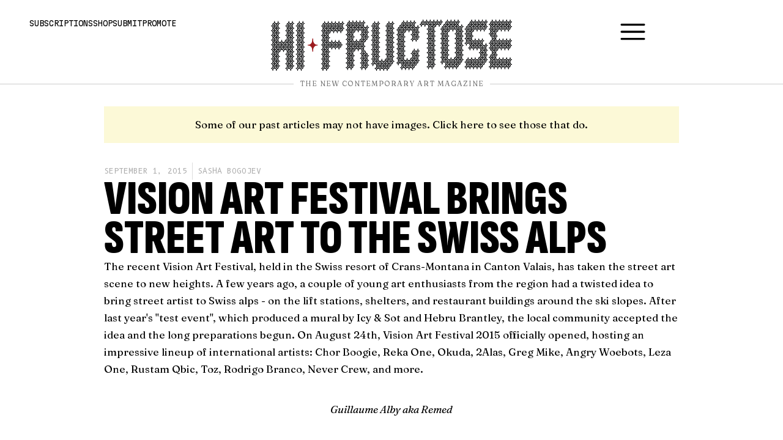

--- FILE ---
content_type: text/html; charset=UTF-8
request_url: https://hifructose.com/2015/09/01/vision-art-festival-brings-street-art-to-the-swiss-alps/
body_size: 30258
content:
<!doctype html><html dir="ltr" lang="en-US" prefix="og: https://ogp.me/ns#"><head><meta charset="UTF-8"><meta name="viewport" content="width=device-width, initial-scale=1"><link rel="profile" href="https://gmpg.org/xfn/11"><link media="all" href="https://hifructose.com/wp-content/cache/autoptimize/css/autoptimize_17727f3521f054b1d60411190986dccf.css" rel="stylesheet"><title>Vision Art Festival Brings Street Art to the Swiss Alps - Hi-Fructose Magazine</title><meta name="description" content="The recent Vision Art Festival, held in the Swiss resort of Crans-Montana in Canton Valais, has taken the street art scene to new heights. A few years ago, a couple of young art enthusiasts from the region had a twisted idea to bring street artist to Swiss alps - on the lift stations, shelters, and restaurant buildings around the ski slopes. After last year&#039;s &quot;test event&quot;, which produced a mural by Icy &amp; Sot and Hebru Brantley, the local community accepted the idea and the long preparations begun. On August 24th, Vision Art Festival 2015 officially opened, hosting an impressive lineup of international artists: Chor Boogie, Reka One, Okuda, 2Alas, Greg Mike, Angry Woebots, Leza One, Rustam Qbic, Toz, Rodrigo Branco, Never Crew, and more." /><meta name="robots" content="max-image-preview:large" /><meta name="author" content="Sasha Bogojev"/><link rel="canonical" href="https://hifructose.com/2015/09/01/vision-art-festival-brings-street-art-to-the-swiss-alps/" /><meta name="generator" content="All in One SEO (AIOSEO) 4.9.3" /><meta property="og:locale" content="en_US" /><meta property="og:site_name" content="Hi-Fructose Magazine - The New Contemporary Art Magazine" /><meta property="og:type" content="article" /><meta property="og:title" content="Vision Art Festival Brings Street Art to the Swiss Alps - Hi-Fructose Magazine" /><meta property="og:description" content="The recent Vision Art Festival, held in the Swiss resort of Crans-Montana in Canton Valais, has taken the street art scene to new heights. A few years ago, a couple of young art enthusiasts from the region had a twisted idea to bring street artist to Swiss alps - on the lift stations, shelters, and restaurant buildings around the ski slopes. After last year&#039;s &quot;test event&quot;, which produced a mural by Icy &amp; Sot and Hebru Brantley, the local community accepted the idea and the long preparations begun. On August 24th, Vision Art Festival 2015 officially opened, hosting an impressive lineup of international artists: Chor Boogie, Reka One, Okuda, 2Alas, Greg Mike, Angry Woebots, Leza One, Rustam Qbic, Toz, Rodrigo Branco, Never Crew, and more." /><meta property="og:url" content="https://hifructose.com/2015/09/01/vision-art-festival-brings-street-art-to-the-swiss-alps/" /><meta property="og:image" content="https://hifructose.com/wp-content/uploads/2023/10/hi-fructose-logo-fancy.png" /><meta property="og:image:secure_url" content="https://hifructose.com/wp-content/uploads/2023/10/hi-fructose-logo-fancy.png" /><meta property="og:image:width" content="500" /><meta property="og:image:height" content="500" /><meta property="article:published_time" content="2015-09-01T19:11:14+00:00" /><meta property="article:modified_time" content="2015-09-01T23:34:01+00:00" /><meta property="article:publisher" content="https://www.facebook.com/HiFructose" /><meta name="twitter:card" content="summary_large_image" /><meta name="twitter:site" content="@hifructosemag" /><meta name="twitter:title" content="Vision Art Festival Brings Street Art to the Swiss Alps - Hi-Fructose Magazine" /><meta name="twitter:description" content="The recent Vision Art Festival, held in the Swiss resort of Crans-Montana in Canton Valais, has taken the street art scene to new heights. A few years ago, a couple of young art enthusiasts from the region had a twisted idea to bring street artist to Swiss alps - on the lift stations, shelters, and restaurant buildings around the ski slopes. After last year&#039;s &quot;test event&quot;, which produced a mural by Icy &amp; Sot and Hebru Brantley, the local community accepted the idea and the long preparations begun. On August 24th, Vision Art Festival 2015 officially opened, hosting an impressive lineup of international artists: Chor Boogie, Reka One, Okuda, 2Alas, Greg Mike, Angry Woebots, Leza One, Rustam Qbic, Toz, Rodrigo Branco, Never Crew, and more." /><meta name="twitter:creator" content="@hifructosemag" /><meta name="twitter:image" content="https://hifructose.com/wp-content/uploads/2023/10/hi-fructose-logo-fancy.png" /> <script type="application/ld+json" class="aioseo-schema">{"@context":"https:\/\/schema.org","@graph":[{"@type":"BlogPosting","@id":"https:\/\/hifructose.com\/2015\/09\/01\/vision-art-festival-brings-street-art-to-the-swiss-alps\/#blogposting","name":"Vision Art Festival Brings Street Art to the Swiss Alps - Hi-Fructose Magazine","headline":"Vision Art Festival Brings Street Art to the Swiss Alps","author":{"@id":"https:\/\/hifructose.com\/author\/sasha-bogojev\/#author"},"publisher":{"@id":"https:\/\/hifructose.com\/#organization"},"image":{"@type":"ImageObject","url":"https:\/\/farm1.staticflickr.com\/594\/20878472680_2e6d1c2e8c_b.jpg","@id":"https:\/\/hifructose.com\/2015\/09\/01\/vision-art-festival-brings-street-art-to-the-swiss-alps\/#articleImage"},"datePublished":"2015-09-01T12:11:14-07:00","dateModified":"2015-09-01T16:34:01-07:00","inLanguage":"en-US","mainEntityOfPage":{"@id":"https:\/\/hifructose.com\/2015\/09\/01\/vision-art-festival-brings-street-art-to-the-swiss-alps\/#webpage"},"isPartOf":{"@id":"https:\/\/hifructose.com\/2015\/09\/01\/vision-art-festival-brings-street-art-to-the-swiss-alps\/#webpage"},"articleSection":"Main, The Blog, Hebru Brantley, Leza One, okuda, REKA, Vision Art Festival"},{"@type":"BreadcrumbList","@id":"https:\/\/hifructose.com\/2015\/09\/01\/vision-art-festival-brings-street-art-to-the-swiss-alps\/#breadcrumblist","itemListElement":[{"@type":"ListItem","@id":"https:\/\/hifructose.com#listItem","position":1,"name":"Home","item":"https:\/\/hifructose.com","nextItem":{"@type":"ListItem","@id":"https:\/\/hifructose.com\/category\/s1-main\/#listItem","name":"Main"}},{"@type":"ListItem","@id":"https:\/\/hifructose.com\/category\/s1-main\/#listItem","position":2,"name":"Main","item":"https:\/\/hifructose.com\/category\/s1-main\/","nextItem":{"@type":"ListItem","@id":"https:\/\/hifructose.com\/category\/s1-main\/1-the-blog\/#listItem","name":"The Blog"},"previousItem":{"@type":"ListItem","@id":"https:\/\/hifructose.com#listItem","name":"Home"}},{"@type":"ListItem","@id":"https:\/\/hifructose.com\/category\/s1-main\/1-the-blog\/#listItem","position":3,"name":"The Blog","item":"https:\/\/hifructose.com\/category\/s1-main\/1-the-blog\/","nextItem":{"@type":"ListItem","@id":"https:\/\/hifructose.com\/2015\/09\/01\/vision-art-festival-brings-street-art-to-the-swiss-alps\/#listItem","name":"Vision Art Festival Brings Street Art to the Swiss Alps"},"previousItem":{"@type":"ListItem","@id":"https:\/\/hifructose.com\/category\/s1-main\/#listItem","name":"Main"}},{"@type":"ListItem","@id":"https:\/\/hifructose.com\/2015\/09\/01\/vision-art-festival-brings-street-art-to-the-swiss-alps\/#listItem","position":4,"name":"Vision Art Festival Brings Street Art to the Swiss Alps","previousItem":{"@type":"ListItem","@id":"https:\/\/hifructose.com\/category\/s1-main\/1-the-blog\/#listItem","name":"The Blog"}}]},{"@type":"Organization","@id":"https:\/\/hifructose.com\/#organization","name":"Hi-Fructose Magazine","description":"The New Contemporary Art Magazine","url":"https:\/\/hifructose.com\/","logo":{"@type":"ImageObject","url":"https:\/\/hifructose.com\/wp-content\/uploads\/2023\/10\/hi-fructose-logo-fancy.png","@id":"https:\/\/hifructose.com\/2015\/09\/01\/vision-art-festival-brings-street-art-to-the-swiss-alps\/#organizationLogo","width":500,"height":500},"image":{"@id":"https:\/\/hifructose.com\/2015\/09\/01\/vision-art-festival-brings-street-art-to-the-swiss-alps\/#organizationLogo"},"sameAs":["https:\/\/www.facebook.com\/HiFructose","https:\/\/twitter.com\/hifructosemag","https:\/\/instagram.com\/hifructosemag\/","https:\/\/www.youtube.com\/user\/HiFructoseMagazine\/videos","https:\/\/hifructosemag.tumblr.com\/"]},{"@type":"Person","@id":"https:\/\/hifructose.com\/author\/sasha-bogojev\/#author","url":"https:\/\/hifructose.com\/author\/sasha-bogojev\/","name":"Sasha Bogojev"},{"@type":"WebPage","@id":"https:\/\/hifructose.com\/2015\/09\/01\/vision-art-festival-brings-street-art-to-the-swiss-alps\/#webpage","url":"https:\/\/hifructose.com\/2015\/09\/01\/vision-art-festival-brings-street-art-to-the-swiss-alps\/","name":"Vision Art Festival Brings Street Art to the Swiss Alps - Hi-Fructose Magazine","description":"The recent Vision Art Festival, held in the Swiss resort of Crans-Montana in Canton Valais, has taken the street art scene to new heights. A few years ago, a couple of young art enthusiasts from the region had a twisted idea to bring street artist to Swiss alps - on the lift stations, shelters, and restaurant buildings around the ski slopes. After last year's \"test event\", which produced a mural by Icy & Sot and Hebru Brantley, the local community accepted the idea and the long preparations begun. On August 24th, Vision Art Festival 2015 officially opened, hosting an impressive lineup of international artists: Chor Boogie, Reka One, Okuda, 2Alas, Greg Mike, Angry Woebots, Leza One, Rustam Qbic, Toz, Rodrigo Branco, Never Crew, and more.","inLanguage":"en-US","isPartOf":{"@id":"https:\/\/hifructose.com\/#website"},"breadcrumb":{"@id":"https:\/\/hifructose.com\/2015\/09\/01\/vision-art-festival-brings-street-art-to-the-swiss-alps\/#breadcrumblist"},"author":{"@id":"https:\/\/hifructose.com\/author\/sasha-bogojev\/#author"},"creator":{"@id":"https:\/\/hifructose.com\/author\/sasha-bogojev\/#author"},"datePublished":"2015-09-01T12:11:14-07:00","dateModified":"2015-09-01T16:34:01-07:00"},{"@type":"WebSite","@id":"https:\/\/hifructose.com\/#website","url":"https:\/\/hifructose.com\/","name":"Hi-Fructose Magazine","description":"The New Contemporary Art Magazine","inLanguage":"en-US","publisher":{"@id":"https:\/\/hifructose.com\/#organization"}}]}</script> <link rel='dns-prefetch' href='//www.googletagmanager.com' /><link rel="alternate" type="application/rss+xml" title="Hi-Fructose Magazine &raquo; Feed" href="https://hifructose.com/feed/" /><link rel="alternate" type="application/rss+xml" title="Hi-Fructose Magazine &raquo; Comments Feed" href="https://hifructose.com/comments/feed/" /><style id='classic-theme-styles-inline-css'>/*! This file is auto-generated */
.wp-block-button__link{color:#fff;background-color:#32373c;border-radius:9999px;box-shadow:none;text-decoration:none;padding:calc(.667em + 2px) calc(1.333em + 2px);font-size:1.125em}.wp-block-file__button{background:#32373c;color:#fff;text-decoration:none}</style><link rel='stylesheet' id='elementor-frontend-css' href='https://hifructose.com/wp-content/uploads/elementor/css/custom-frontend.min.css?ver=1768655816' media='all' /><link rel='stylesheet' id='widget-icon-list-css' href='https://hifructose.com/wp-content/uploads/elementor/css/custom-widget-icon-list.min.css?ver=1768655816' media='all' /><link rel='stylesheet' id='e-apple-webkit-css' href='https://hifructose.com/wp-content/uploads/elementor/css/custom-apple-webkit.min.css?ver=1768655816' media='all' /><link rel='stylesheet' id='elementor-post-57628-css' href='https://hifructose.com/wp-content/cache/autoptimize/css/autoptimize_single_3dae2c2063b0da5ad1badeb1278e2bdb.css?ver=1768655816' media='all' /><link rel='stylesheet' id='elementor-pro-css' href='https://hifructose.com/wp-content/uploads/elementor/css/custom-pro-frontend.min.css?ver=1768655816' media='all' /><link rel='stylesheet' id='elementor-post-57649-css' href='https://hifructose.com/wp-content/cache/autoptimize/css/autoptimize_single_64893aaefbeb0932b732788eab612283.css?ver=1768655816' media='all' /><link rel='stylesheet' id='elementor-post-57642-css' href='https://hifructose.com/wp-content/cache/autoptimize/css/autoptimize_single_24869596fec1727b3162219e4f7f030d.css?ver=1768655816' media='all' /><link rel='stylesheet' id='elementor-post-57816-css' href='https://hifructose.com/wp-content/cache/autoptimize/css/autoptimize_single_31f22cfafc747f47c3869077c556eec2.css?ver=1768655835' media='all' /><link rel='stylesheet' id='elementor-post-57644-css' href='https://hifructose.com/wp-content/cache/autoptimize/css/autoptimize_single_e9e2758c448fd8ff4e956621cdb65a89.css?ver=1768655816' media='all' /><link rel='stylesheet' id='elementor-post-57632-css' href='https://hifructose.com/wp-content/cache/autoptimize/css/autoptimize_single_d77d4757c6560c8ad7f8ab878f10b17a.css?ver=1768655816' media='all' /><link rel='stylesheet' id='google-fonts-1-css' href='https://fonts.googleapis.com/css?family=Fraunces%3A100%2C100italic%2C200%2C200italic%2C300%2C300italic%2C400%2C400italic%2C500%2C500italic%2C600%2C600italic%2C700%2C700italic%2C800%2C800italic%2C900%2C900italic%7CSofia+Sans+Extra+Condensed%3A100%2C100italic%2C200%2C200italic%2C300%2C300italic%2C400%2C400italic%2C500%2C500italic%2C600%2C600italic%2C700%2C700italic%2C800%2C800italic%2C900%2C900italic%7CMartian+Mono%3A100%2C100italic%2C200%2C200italic%2C300%2C300italic%2C400%2C400italic%2C500%2C500italic%2C600%2C600italic%2C700%2C700italic%2C800%2C800italic%2C900%2C900italic%7CJetBrains+Mono%3A100%2C100italic%2C200%2C200italic%2C300%2C300italic%2C400%2C400italic%2C500%2C500italic%2C600%2C600italic%2C700%2C700italic%2C800%2C800italic%2C900%2C900italic%7CB612+Mono%3A100%2C100italic%2C200%2C200italic%2C300%2C300italic%2C400%2C400italic%2C500%2C500italic%2C600%2C600italic%2C700%2C700italic%2C800%2C800italic%2C900%2C900italic&#038;display=auto&#038;ver=6.6.4' media='all' /><link rel="preconnect" href="https://fonts.gstatic.com/" crossorigin><script src="https://hifructose.com/wp-includes/js/jquery/jquery.min.js?ver=3.7.1" id="jquery-core-js" type="6bed1a38525883e9dd676133-text/javascript"></script> 
 <script src="https://www.googletagmanager.com/gtag/js?id=GT-PH39S4ZL" id="google_gtagjs-js" async type="6bed1a38525883e9dd676133-text/javascript"></script> <script id="google_gtagjs-js-after" type="6bed1a38525883e9dd676133-text/javascript">window.dataLayer = window.dataLayer || [];function gtag(){dataLayer.push(arguments);}
gtag("set","linker",{"domains":["hifructose.com"]});
gtag("js", new Date());
gtag("set", "developer_id.dZTNiMT", true);
gtag("config", "GT-PH39S4ZL");</script> <link rel="https://api.w.org/" href="https://hifructose.com/wp-json/" /><link rel="alternate" title="JSON" type="application/json" href="https://hifructose.com/wp-json/wp/v2/posts/35829" /><link rel="EditURI" type="application/rsd+xml" title="RSD" href="https://hifructose.com/xmlrpc.php?rsd" /><meta name="generator" content="WordPress 6.6.4" /><link rel='shortlink' href='https://hifructose.com/?p=35829' /><link rel="alternate" title="oEmbed (JSON)" type="application/json+oembed" href="https://hifructose.com/wp-json/oembed/1.0/embed?url=https%3A%2F%2Fhifructose.com%2F2015%2F09%2F01%2Fvision-art-festival-brings-street-art-to-the-swiss-alps%2F" /><link rel="alternate" title="oEmbed (XML)" type="text/xml+oembed" href="https://hifructose.com/wp-json/oembed/1.0/embed?url=https%3A%2F%2Fhifructose.com%2F2015%2F09%2F01%2Fvision-art-festival-brings-street-art-to-the-swiss-alps%2F&#038;format=xml" /> <style type="text/css" media="screen">.g { margin:0px; padding:0px; overflow:hidden; line-height:1; zoom:1; }
	.g img { height:auto; }
	.g-col { position:relative; float:left; }
	.g-col:first-child { margin-left: 0; }
	.g-col:last-child { margin-right: 0; }
	.g-1 { min-width:0px; max-width:1431px; }
	.b-1 { margin:0px; }
	@media only screen and (max-width: 480px) {
		.g-col, .g-dyn, .g-single { width:100%; margin-left:0; margin-right:0; }
	}</style><meta name="generator" content="Site Kit by Google 1.170.0" /><meta name="google-adsense-platform-account" content="ca-host-pub-2644536267352236"><meta name="google-adsense-platform-domain" content="sitekit.withgoogle.com"> <style>.e-con.e-parent:nth-of-type(n+4):not(.e-lazyloaded):not(.e-no-lazyload),
				.e-con.e-parent:nth-of-type(n+4):not(.e-lazyloaded):not(.e-no-lazyload) * {
					background-image: none !important;
				}
				@media screen and (max-height: 1024px) {
					.e-con.e-parent:nth-of-type(n+3):not(.e-lazyloaded):not(.e-no-lazyload),
					.e-con.e-parent:nth-of-type(n+3):not(.e-lazyloaded):not(.e-no-lazyload) * {
						background-image: none !important;
					}
				}
				@media screen and (max-height: 640px) {
					.e-con.e-parent:nth-of-type(n+2):not(.e-lazyloaded):not(.e-no-lazyload),
					.e-con.e-parent:nth-of-type(n+2):not(.e-lazyloaded):not(.e-no-lazyload) * {
						background-image: none !important;
					}
				}</style><noscript><style>.lazyload[data-src]{display:none !important;}</style></noscript><style>.lazyload{background-image:none !important;}.lazyload:before{background-image:none !important;}</style><style>.wp-block-gallery.is-cropped .blocks-gallery-item picture{height:100%;width:100%;}</style><link rel="icon" href="https://hifructose.com/wp-content/uploads/2023/10/hi-fructose-logo-fancy-150x150.png" sizes="32x32" /><link rel="icon" href="https://hifructose.com/wp-content/uploads/2023/10/hi-fructose-logo-fancy-300x300.png" sizes="192x192" /><link rel="apple-touch-icon" href="https://hifructose.com/wp-content/uploads/2023/10/hi-fructose-logo-fancy-300x300.png" /><meta name="msapplication-TileImage" content="https://hifructose.com/wp-content/uploads/2023/10/hi-fructose-logo-fancy-300x300.png" /></head><body class="post-template-default single single-post postid-35829 single-format-standard elementor-default elementor-kit-57628 elementor-page-57816"> <a class="skip-link screen-reader-text" href="#content">Skip to content</a><div data-elementor-type="header" data-elementor-id="57649" class="elementor elementor-57649 elementor-location-header" data-elementor-post-type="elementor_library"> <a class="elementor-element elementor-element-10b19893 elementor-hidden-widescreen elementor-hidden-desktop elementor-hidden-laptop e-flex e-con-boxed e-con e-parent" data-id="10b19893" data-element_type="container" data-settings="{&quot;background_background&quot;:&quot;classic&quot;}" href="#menu"><div class="e-con-inner"><div class="elementor-element elementor-element-692edf6f elementor-widget elementor-widget-heading" data-id="692edf6f" data-element_type="widget" data-widget_type="heading.default"><div class="elementor-widget-container"><div class="elementor-heading-title elementor-size-default">Menu</div></div></div></div> </a><div class="elementor-element elementor-element-68686744 header e-con-full e-flex e-con e-parent" data-id="68686744" data-element_type="container"><div class="elementor-element elementor-element-62351983 e-con-full elementor-hidden-mobile elementor-hidden-tablet e-flex e-con e-child" data-id="62351983" data-element_type="container"><div class="elementor-element elementor-element-1ba844c4 elementor-widget elementor-widget-heading" data-id="1ba844c4" data-element_type="widget" data-widget_type="heading.default"><div class="elementor-widget-container"><p class="elementor-heading-title elementor-size-default"><a href="https://hifructose.com/subscriptions/">Subscriptions</a></p></div></div><div class="elementor-element elementor-element-7241159f elementor-widget elementor-widget-heading" data-id="7241159f" data-element_type="widget" data-widget_type="heading.default"><div class="elementor-widget-container"><p class="elementor-heading-title elementor-size-default"><a href="https://store.hifructose.com/" target="_blank">Shop</a></p></div></div><div class="elementor-element elementor-element-3a54353f elementor-widget elementor-widget-heading" data-id="3a54353f" data-element_type="widget" data-widget_type="heading.default"><div class="elementor-widget-container"><p class="elementor-heading-title elementor-size-default"><a href="https://hifructose.com/submit/">Submit</a></p></div></div><div class="elementor-element elementor-element-6b827ae2 elementor-widget elementor-widget-heading" data-id="6b827ae2" data-element_type="widget" data-widget_type="heading.default"><div class="elementor-widget-container"><p class="elementor-heading-title elementor-size-default"><a href="https://hifructose.com/promote/">Promote</a></p></div></div></div><div class="elementor-element elementor-element-5e870ae1 e-con-full e-flex e-con e-child" data-id="5e870ae1" data-element_type="container"><div class="elementor-element elementor-element-630e1de9 elementor-widget elementor-widget-image" data-id="630e1de9" data-element_type="widget" data-widget_type="image.default"><div class="elementor-widget-container"> <a href="https://hifructose.com/"> <picture><source  sizes='(max-width: 768px) 100vw, 768px' type="image/webp" data-srcset="https://hifructose.com/wp-content/uploads/2023/10/hf-logo-original-768x164.png.webp 768w, https://hifructose.com/wp-content/uploads/2023/10/hf-logo-original-300x64.png.webp 300w, https://hifructose.com/wp-content/uploads/2023/10/hf-logo-original-1024x218.png.webp 1024w, https://hifructose.com/wp-content/uploads/2023/10/hf-logo-original-150x32.png.webp 150w, https://hifructose.com/wp-content/uploads/2023/10/hf-logo-original-1536x328.png.webp 1536w, https://hifructose.com/wp-content/uploads/2023/10/hf-logo-original-2048x437.png.webp 2048w, https://hifructose.com/wp-content/uploads/2023/10/hf-logo-original.png.webp 1920w"><img width="768" height="164" src="[data-uri]" class="attachment-medium_large size-medium_large wp-image-57622 lazyload" alt=""   data-eio="p" data-src="https://hifructose.com/wp-content/uploads/2023/10/hf-logo-original-768x164.png" decoding="async" data-srcset="https://hifructose.com/wp-content/uploads/2023/10/hf-logo-original-768x164.png 768w, https://hifructose.com/wp-content/uploads/2023/10/hf-logo-original-300x64.png 300w, https://hifructose.com/wp-content/uploads/2023/10/hf-logo-original-1024x218.png 1024w, https://hifructose.com/wp-content/uploads/2023/10/hf-logo-original-150x32.png 150w, https://hifructose.com/wp-content/uploads/2023/10/hf-logo-original-1536x328.png 1536w, https://hifructose.com/wp-content/uploads/2023/10/hf-logo-original-2048x437.png 2048w, https://hifructose.com/wp-content/uploads/2023/10/hf-logo-original.png 1920w" data-sizes="auto" data-eio-rwidth="768" data-eio-rheight="164" /></picture><noscript><img width="768" height="164" src="https://hifructose.com/wp-content/uploads/2023/10/hf-logo-original-768x164.png" class="attachment-medium_large size-medium_large wp-image-57622" alt="" srcset="https://hifructose.com/wp-content/uploads/2023/10/hf-logo-original-768x164.png 768w, https://hifructose.com/wp-content/uploads/2023/10/hf-logo-original-300x64.png 300w, https://hifructose.com/wp-content/uploads/2023/10/hf-logo-original-1024x218.png 1024w, https://hifructose.com/wp-content/uploads/2023/10/hf-logo-original-150x32.png 150w, https://hifructose.com/wp-content/uploads/2023/10/hf-logo-original-1536x328.png 1536w, https://hifructose.com/wp-content/uploads/2023/10/hf-logo-original-2048x437.png 2048w, https://hifructose.com/wp-content/uploads/2023/10/hf-logo-original.png 1920w" sizes="(max-width: 768px) 100vw, 768px" data-eio="l" /></noscript> </a></div></div><div class="elementor-element elementor-element-7a5326db elementor-hidden-widescreen elementor-hidden-desktop elementor-hidden-laptop elementor-hidden-tablet elementor-hidden-mobile elementor-widget elementor-widget-image" data-id="7a5326db" data-element_type="widget" data-widget_type="image.default"><div class="elementor-widget-container"> <a href="https://hifructose.com/"> <img width="150" height="150" src="[data-uri]" class="attachment-thumbnail size-thumbnail wp-image-57623 lazyload" alt=""   data-src="https://hifructose.com/wp-content/uploads/2023/10/hi-fructose-logo-fancy-150x150.png" decoding="async" data-srcset="https://hifructose.com/wp-content/uploads/2023/10/hi-fructose-logo-fancy-150x150.png 150w, https://hifructose.com/wp-content/uploads/2023/10/hi-fructose-logo-fancy-300x300.png 300w, https://hifructose.com/wp-content/uploads/2023/10/hi-fructose-logo-fancy.png 500w" data-sizes="auto" data-eio-rwidth="150" data-eio-rheight="150" /><noscript><img width="150" height="150" src="https://hifructose.com/wp-content/uploads/2023/10/hi-fructose-logo-fancy-150x150.png" class="attachment-thumbnail size-thumbnail wp-image-57623" alt="" srcset="https://hifructose.com/wp-content/uploads/2023/10/hi-fructose-logo-fancy-150x150.png 150w, https://hifructose.com/wp-content/uploads/2023/10/hi-fructose-logo-fancy-300x300.png 300w, https://hifructose.com/wp-content/uploads/2023/10/hi-fructose-logo-fancy.png 500w" sizes="(max-width: 150px) 100vw, 150px" data-eio="l" /></noscript> </a></div></div></div><div class="elementor-element elementor-element-5a9d0e5d e-con-full elementor-hidden-mobile elementor-hidden-tablet e-flex e-con e-child" data-id="5a9d0e5d" data-element_type="container"><div class="elementor-element elementor-element-187cdb29 elementor-view-default elementor-widget elementor-widget-icon" data-id="187cdb29" data-element_type="widget" data-widget_type="icon.default"><div class="elementor-widget-container"><div class="elementor-icon-wrapper"> <a class="elementor-icon" href="#menu"> <svg xmlns="http://www.w3.org/2000/svg" id="Outline" viewBox="0 0 24 24" width="512" height="512"><rect y="11" width="24" height="2" rx="1"></rect><rect y="4" width="24" height="2" rx="1"></rect><rect y="18" width="24" height="2" rx="1"></rect></svg> </a></div></div></div></div></div><div class="elementor-element elementor-element-3145a1c7 header e-con-full e-flex e-con e-parent" data-id="3145a1c7" data-element_type="container"><div class="elementor-element elementor-element-18cdd2c7 elementor-widget-divider--view-line_text elementor-widget-divider--element-align-center elementor-widget elementor-widget-divider" data-id="18cdd2c7" data-element_type="widget" data-widget_type="divider.default"><div class="elementor-widget-container"><div class="elementor-divider"> <span class="elementor-divider-separator"> <span class="elementor-divider__text elementor-divider__element"> The New Contemporary Art Magazine </span> </span></div></div></div></div></div><div data-elementor-type="single-post" data-elementor-id="57816" class="elementor elementor-57816 elementor-location-single post-35829 post type-post status-publish format-standard hentry category-s1-main category-1-the-blog tag-hebru-brantley tag-leza-one tag-okuda tag-reka tag-vision-art-festival" data-elementor-post-type="elementor_library"><div class="elementor-element elementor-element-a07f544 e-flex e-con-boxed e-con e-parent" data-id="a07f544" data-element_type="container"><div class="e-con-inner"><div class="elementor-element elementor-element-991b677 elementor-widget elementor-widget-heading" data-id="991b677" data-element_type="widget" data-widget_type="heading.default"><div class="elementor-widget-container"> <span class="elementor-heading-title elementor-size-default"><a href="https://hifructose.com/category/has-images/">Some of our past articles may not have images. Click here to see those that do.</a></span></div></div></div></div><div class="elementor-element elementor-element-f666c99 e-flex e-con-boxed e-con e-parent" data-id="f666c99" data-element_type="container"><div class="e-con-inner"><div class="elementor-element elementor-element-9d62ed1 elementor-widget elementor-widget-post-info" data-id="9d62ed1" data-element_type="widget" data-widget_type="post-info.default"><div class="elementor-widget-container"><ul class="elementor-inline-items elementor-icon-list-items elementor-post-info"><li class="elementor-icon-list-item elementor-repeater-item-367498e elementor-inline-item" itemprop="datePublished"> <span class="elementor-icon-list-text elementor-post-info__item elementor-post-info__item--type-date"> <time>September 1, 2015</time> </span></li><li class="elementor-icon-list-item elementor-repeater-item-9ce362e elementor-inline-item" itemprop="author"> <a href="https://hifructose.com/author/sasha-bogojev/"> <span class="elementor-icon-list-text elementor-post-info__item elementor-post-info__item--type-author"> Sasha Bogojev </span> </a></li></ul></div></div><div class="elementor-element elementor-element-e5a5491 elementor-widget elementor-widget-heading" data-id="e5a5491" data-element_type="widget" data-widget_type="heading.default"><div class="elementor-widget-container"><h1 class="elementor-heading-title elementor-size-default">Vision Art Festival Brings Street Art to the Swiss Alps</h1></div></div><div class="elementor-element elementor-element-b823618 elementor-widget elementor-widget-theme-post-excerpt" data-id="b823618" data-element_type="widget" data-widget_type="theme-post-excerpt.default"><div class="elementor-widget-container"> <img src="[data-uri]" width="600" class="alignnone lazyload" data-src="https://farm1.staticflickr.com/594/20878472680_2e6d1c2e8c_b.jpg" decoding="async" /><noscript><img src="https://farm1.staticflickr.com/594/20878472680_2e6d1c2e8c_b.jpg" width="600" class="alignnone" data-eio="l" /></noscript> The recent Vision Art Festival, held in the Swiss resort of Crans-Montana in Canton Valais, has taken the street art scene to new heights. A few years ago, a couple of young art enthusiasts from the region had a twisted idea to bring street artist to Swiss alps - on the lift stations, shelters, and restaurant buildings around the ski slopes. After last year's "test event", which produced a mural by Icy &amp; Sot and Hebru Brantley, the local community accepted the idea and the long preparations begun. On August 24th, Vision Art Festival 2015 officially opened, hosting an impressive lineup of international artists: Chor Boogie, Reka One, Okuda, 2Alas, Greg Mike, Angry Woebots, Leza One, Rustam Qbic, Toz, Rodrigo Branco, Never Crew, and more.</div></div><div class="elementor-element elementor-element-bf8f97c elementor-widget elementor-widget-theme-post-content" data-id="bf8f97c" data-element_type="widget" data-widget_type="theme-post-content.default"><div class="elementor-widget-container"><p style="text-align: center;"><img decoding="async" class="alignnone lazyload" src="[data-uri]" alt="" width="600" data-src="https://farm1.staticflickr.com/594/20878472680_2e6d1c2e8c_b.jpg" /><noscript><img decoding="async" class="alignnone" src="https://farm1.staticflickr.com/594/20878472680_2e6d1c2e8c_b.jpg" alt="" width="600" data-eio="l" /></noscript><br /> <em>Guillaume Alby aka Remed</em></p><p>The recent Vision Art Festival, held in the Swiss resort of Crans-Montana in Canton Valais, has taken the street art scene to new heights. A few years ago, a couple of young art enthusiasts from the region had a twisted idea to bring street artist to Swiss alps &#8211; on the lift stations, shelters, and restaurant buildings around the ski slopes. After last year&#8217;s &#8220;test event&#8221;, which produced a mural by Icy &amp; Sot and Hebru Brantley, the local community accepted the idea and the long preparations begun. On August 24th, Vision Art Festival 2015 officially opened, hosting an impressive lineup of international artists: Chor Boogie, Reka One, Okuda, 2Alas, Greg Mike, Angry Woebots, Leza One, Rustam Qbic, Toz, Rodrigo Branco, Never Crew, and more.</p><p style="text-align: center;"><img decoding="async" class="alignnone lazyload" src="[data-uri]" alt="" width="600" data-src="https://farm6.staticflickr.com/5732/20445503803_cb31429a6a_b.jpg" /><noscript><img decoding="async" class="alignnone" src="https://farm6.staticflickr.com/5732/20445503803_cb31429a6a_b.jpg" alt="" width="600" data-eio="l" /></noscript><br /> <em>Rustam QBic</em></p><p style="text-align: left;">Surrounded by snow covered peaks and the green slopes of Swiss Alps, basked in warm sun that the valley is known for, the artists worked with a relaxing soundtrack of cow bells around them. The unique environment of the alps had a great affect on the finished pieces, as most of artists admitted. With some painting in the idyllic resort towns of Crans and Montana, some high up in the mountains, the festival placed art in some of the most unusual settings yet. There is Rustam Qbic&#8217;s surrealist piece at 2500m above sea level, cleverly using architectural elements, next to Okuda&#8217;s floral &#8220;spray-paint embroidery&#8221;, to an expressive and colorful portrait by Rodrigo Brancoa, and 2Alas&#8217; tribute to the homeland of the Red Cross. And while their art looks exceptional in the summer season, it remains to be seen how their pieces will look once the snow covers everything around them.</p><p style="text-align: center;"><em><img decoding="async" class="alignnone lazyload" src="[data-uri]" alt="" width="600" data-src="https://farm6.staticflickr.com/5776/20443946054_143bdfa68c_b.jpg" /><noscript><img decoding="async" class="alignnone" src="https://farm6.staticflickr.com/5776/20443946054_143bdfa68c_b.jpg" alt="" width="600" data-eio="l" /></noscript></em><br /> <em> Rustam QBic</em></p><p style="text-align: center;"><em><img decoding="async" class="alignnone lazyload" src="[data-uri]" alt="" width="600" data-src="https://farm6.staticflickr.com/5824/20443949414_c2e7a2fced_b.jpg" /><noscript><img decoding="async" class="alignnone" src="https://farm6.staticflickr.com/5824/20443949414_c2e7a2fced_b.jpg" alt="" width="600" data-eio="l" /></noscript></em><br /> <em> Rustam QBic</em></p><p style="text-align: center;"><em><img decoding="async" class="alignnone lazyload" src="[data-uri]" alt="" width="600" data-src="https://farm6.staticflickr.com/5780/20443943874_a7bb47ce98_b.jpg" /><noscript><img decoding="async" class="alignnone" src="https://farm6.staticflickr.com/5780/20443943874_a7bb47ce98_b.jpg" alt="" width="600" data-eio="l" /></noscript></em><br /> <em> Greg Mike</em></p><p style="text-align: center;"><em><img decoding="async" class="alignnone lazyload" src="[data-uri]" alt="" width="600" data-src="https://farm6.staticflickr.com/5675/21066555405_e03edf3248_b.jpg" /><noscript><img decoding="async" class="alignnone" src="https://farm6.staticflickr.com/5675/21066555405_e03edf3248_b.jpg" alt="" width="600" data-eio="l" /></noscript></em><br /> <em> Never Crew</em></p><p style="text-align: center;"><em><img decoding="async" class="alignnone lazyload" src="[data-uri]" alt="" width="600" data-src="https://farm1.staticflickr.com/731/21066556005_31c19c3e50_b.jpg" /><noscript><img decoding="async" class="alignnone" src="https://farm1.staticflickr.com/731/21066556005_31c19c3e50_b.jpg" alt="" width="600" data-eio="l" /></noscript></em></p><p style="text-align: center;"><em>Chor Boogie</em></p><p style="text-align: center;"><em><img decoding="async" class="alignnone lazyload" src="[data-uri]" alt="" width="600" data-src="https://farm6.staticflickr.com/5762/21066556195_0201ef06e8_b.jpg" /><noscript><img decoding="async" class="alignnone" src="https://farm6.staticflickr.com/5762/21066556195_0201ef06e8_b.jpg" alt="" width="600" data-eio="l" /></noscript></em><br /> <em> Leza One</em></p><p style="text-align: center;"><em><img decoding="async" class="alignnone lazyload" src="[data-uri]" alt="" width="600" data-src="https://farm1.staticflickr.com/709/21074224841_0077814205_b.jpg" /><noscript><img decoding="async" class="alignnone" src="https://farm1.staticflickr.com/709/21074224841_0077814205_b.jpg" alt="" width="600" data-eio="l" /></noscript></em></p><p style="text-align: center;"><em>Leza One</em></p><p style="text-align: center;"><em><img decoding="async" class="alignnone lazyload" src="[data-uri]" alt="" width="600" data-src="https://farm1.staticflickr.com/675/21066561865_38ac7d9775_b.jpg" /><noscript><img decoding="async" class="alignnone" src="https://farm1.staticflickr.com/675/21066561865_38ac7d9775_b.jpg" alt="" width="600" data-eio="l" /></noscript></em></p><p style="text-align: center;"><em>Leza One</em></p><p style="text-align: center;"><em><img decoding="async" class="alignnone lazyload" src="[data-uri]" alt="" width="600" data-src="https://farm1.staticflickr.com/672/20878472930_339eb2beb2_b.jpg" /><noscript><img decoding="async" class="alignnone" src="https://farm1.staticflickr.com/672/20878472930_339eb2beb2_b.jpg" alt="" width="600" data-eio="l" /></noscript></em><br /> <em> Toz</em></p><p style="text-align: center;"><em><img decoding="async" class="alignnone lazyload" src="[data-uri]" alt="" width="600" data-src="https://farm6.staticflickr.com/5744/21040337906_38ac79605b_b.jpg" /><noscript><img decoding="async" class="alignnone" src="https://farm6.staticflickr.com/5744/21040337906_38ac79605b_b.jpg" alt="" width="600" data-eio="l" /></noscript></em><br /> <em> Toz</em></p><p style="text-align: center;"><em><img decoding="async" class="alignnone lazyload" src="[data-uri]" alt="" width="600" data-src="https://farm6.staticflickr.com/5793/21066558075_bf3c084d90_b.jpg" /><noscript><img decoding="async" class="alignnone" src="https://farm6.staticflickr.com/5793/21066558075_bf3c084d90_b.jpg" alt="" width="600" data-eio="l" /></noscript></em><br /> <em> Toz</em></p><p style="text-align: center;"><em><img decoding="async" class="alignnone lazyload" src="[data-uri]" alt="" width="600" data-src="https://farm6.staticflickr.com/5777/20878665908_bb4951f8df_b.jpg" /><noscript><img decoding="async" class="alignnone" src="https://farm6.staticflickr.com/5777/20878665908_bb4951f8df_b.jpg" alt="" width="600" data-eio="l" /></noscript></em><br /> <em> Joshua Keen Valencia</em></p><p style="text-align: center;"><em><img decoding="async" class="alignnone lazyload" src="[data-uri]" alt="" width="600" data-src="https://farm1.staticflickr.com/755/21074220241_2207660128_b.jpg" /><noscript><img decoding="async" class="alignnone" src="https://farm1.staticflickr.com/755/21074220241_2207660128_b.jpg" alt="" width="600" data-eio="l" /></noscript></em><br /> <em> Reka</em></p><p style="text-align: center;"><em><img decoding="async" class="alignnone lazyload" src="[data-uri]" alt="" width="600" data-src="https://farm1.staticflickr.com/650/20443949504_d9e123e45b_b.jpg" /><noscript><img decoding="async" class="alignnone" src="https://farm1.staticflickr.com/650/20443949504_d9e123e45b_b.jpg" alt="" width="600" data-eio="l" /></noscript></em><br /> <em> Reka</em></p><p style="text-align: center;"><em><img decoding="async" class="alignnone lazyload" src="[data-uri]" alt="" width="600" data-src="https://farm1.staticflickr.com/741/20445501123_25e60c1e0d_b.jpg" /><noscript><img decoding="async" class="alignnone" src="https://farm1.staticflickr.com/741/20445501123_25e60c1e0d_b.jpg" alt="" width="600" data-eio="l" /></noscript></em></p><p style="text-align: center;"><em>Guillaume Alby aka Remed</em></p><p style="text-align: center;"><em><img decoding="async" class="alignnone lazyload" src="[data-uri]" alt="" width="600" data-src="https://farm1.staticflickr.com/689/21040339626_e812c4b0a1_b.jpg" /><noscript><img decoding="async" class="alignnone" src="https://farm1.staticflickr.com/689/21040339626_e812c4b0a1_b.jpg" alt="" width="600" data-eio="l" /></noscript></em><br /> <em> Guillaume Alby aka Remed</em></p><p style="text-align: center;"><em><img decoding="async" class="alignnone lazyload" src="[data-uri]" alt="" width="600" data-src="https://farm6.staticflickr.com/5625/20878667678_3f19a28a14_b.jpg" /><noscript><img decoding="async" class="alignnone" src="https://farm6.staticflickr.com/5625/20878667678_3f19a28a14_b.jpg" alt="" width="600" data-eio="l" /></noscript></em><br /> <em> Angry Woebots</em></p><p style="text-align: center;"><em><img decoding="async" class="alignnone lazyload" src="[data-uri]" alt="" width="600" data-src="https://farm6.staticflickr.com/5666/20879787749_4df7ab7f80_b.jpg" /><noscript><img decoding="async" class="alignnone" src="https://farm6.staticflickr.com/5666/20879787749_4df7ab7f80_b.jpg" alt="" width="600" data-eio="l" /></noscript></em><br /> <em> Never Crew</em></p><p style="text-align: center;"><em><img decoding="async" class="alignnone lazyload" src="[data-uri]" alt="" width="600" data-src="https://farm6.staticflickr.com/5633/20878668168_6bdaa85526_b.jpg" /><noscript><img decoding="async" class="alignnone" src="https://farm6.staticflickr.com/5633/20878668168_6bdaa85526_b.jpg" alt="" width="600" data-eio="l" /></noscript></em><br /> <em> Rodrigo Branco</em></p><p style="text-align: center;"><em><img decoding="async" class="alignnone lazyload" src="[data-uri]" alt="" width="600" data-src="https://farm1.staticflickr.com/616/20878668378_282756d001_b.jpg" /><noscript><img decoding="async" class="alignnone" src="https://farm1.staticflickr.com/616/20878668378_282756d001_b.jpg" alt="" width="600" data-eio="l" /></noscript></em></p><p style="text-align: center;"><em>2alas</em></p><p style="text-align: center;"><em><img decoding="async" class="alignnone lazyload" src="[data-uri]" alt="" width="600" data-src="https://farm6.staticflickr.com/5683/21056576442_77a64a2675_b.jpg" /><noscript><img decoding="async" class="alignnone" src="https://farm6.staticflickr.com/5683/21056576442_77a64a2675_b.jpg" alt="" width="600" data-eio="l" /></noscript></em><br /> <em> Okuda</em></p><p style="text-align: center;"><em><img decoding="async" class="alignnone lazyload" src="[data-uri]" alt="" width="600" data-src="https://farm6.staticflickr.com/5772/21056577142_0efe7d8597_b.jpg" /><noscript><img decoding="async" class="alignnone" src="https://farm6.staticflickr.com/5772/21056577142_0efe7d8597_b.jpg" alt="" width="600" data-eio="l" /></noscript></em><br /> <em> Okuda</em></p><p style="text-align: center;"><em><img decoding="async" class="alignnone lazyload" src="[data-uri]" alt="" width="600" data-src="https://farm1.staticflickr.com/629/21056577422_6417107d1d_b.jpg" /><noscript><img decoding="async" class="alignnone" src="https://farm1.staticflickr.com/629/21056577422_6417107d1d_b.jpg" alt="" width="600" data-eio="l" /></noscript></em><br /> <em> Okuda</em></p><p style="text-align: center;"><em><img decoding="async" class="alignnone lazyload" src="[data-uri]" alt="" width="600" data-src="https://farm6.staticflickr.com/5730/21074224681_b7bd100fa3_b.jpg" /><noscript><img decoding="async" class="alignnone" src="https://farm6.staticflickr.com/5730/21074224681_b7bd100fa3_b.jpg" alt="" width="600" data-eio="l" /></noscript></em><br /> <em> Okuda</em></p><p style="text-align: center;"><em><img decoding="async" class="alignnone lazyload" src="[data-uri]" alt="" width="600" data-src="https://farm1.staticflickr.com/708/20879789269_d1b4f91db9_b.jpg" /><noscript><img decoding="async" class="alignnone" src="https://farm1.staticflickr.com/708/20879789269_d1b4f91db9_b.jpg" alt="" width="600" data-eio="l" /></noscript></em><br /> <em> Felipe Pantone</em></p></div></div></div></div><div class="elementor-element elementor-element-d57fc0c e-con-full e-flex e-con e-parent" data-id="d57fc0c" data-element_type="container"><div class="elementor-element elementor-element-1e3046b elementor-widget-divider--view-line_text elementor-widget-divider--element-align-center elementor-widget elementor-widget-divider" data-id="1e3046b" data-element_type="widget" data-widget_type="divider.default"><div class="elementor-widget-container"><div class="elementor-divider"> <span class="elementor-divider-separator"> <span class="elementor-divider__text elementor-divider__element"> Meta </span> </span></div></div></div></div><div class="elementor-element elementor-element-c85e360 e-flex e-con-boxed e-con e-parent" data-id="c85e360" data-element_type="container"><div class="e-con-inner"><div class="elementor-element elementor-element-9c7f7d0 e-flex e-con-boxed e-con e-child" data-id="9c7f7d0" data-element_type="container"><div class="e-con-inner"><div class="elementor-element elementor-element-3871d2d elementor-widget elementor-widget-heading" data-id="3871d2d" data-element_type="widget" data-widget_type="heading.default"><div class="elementor-widget-container"><div class="elementor-heading-title elementor-size-default">Topics</div></div></div><div class="elementor-element elementor-element-065ff27 elementor-widget elementor-widget-post-info" data-id="065ff27" data-element_type="widget" data-widget_type="post-info.default"><div class="elementor-widget-container"><ul class="elementor-inline-items elementor-icon-list-items elementor-post-info"><li class="elementor-icon-list-item elementor-repeater-item-10c860b elementor-inline-item" itemprop="about"> <span class="elementor-icon-list-text elementor-post-info__item elementor-post-info__item--type-terms"> <span class="elementor-post-info__terms-list"> <a href="https://hifructose.com/tag/hebru-brantley/" class="elementor-post-info__terms-list-item">Hebru Brantley</a>, <a href="https://hifructose.com/tag/leza-one/" class="elementor-post-info__terms-list-item">Leza One</a>, <a href="https://hifructose.com/tag/okuda/" class="elementor-post-info__terms-list-item">okuda</a>, <a href="https://hifructose.com/tag/reka/" class="elementor-post-info__terms-list-item">REKA</a>, <a href="https://hifructose.com/tag/vision-art-festival/" class="elementor-post-info__terms-list-item">Vision Art Festival</a> </span> </span></li></ul></div></div></div></div><div class="elementor-element elementor-element-d7b5086 e-flex e-con-boxed e-con e-child" data-id="d7b5086" data-element_type="container"><div class="e-con-inner"><div class="elementor-element elementor-element-5877a51 elementor-widget elementor-widget-heading" data-id="5877a51" data-element_type="widget" data-widget_type="heading.default"><div class="elementor-widget-container"><div class="elementor-heading-title elementor-size-default">Share</div></div></div><div class="elementor-element elementor-element-7190e1f elementor-share-buttons--view-text elementor-share-buttons--skin-gradient elementor-share-buttons--shape-square elementor-grid-0 elementor-share-buttons--color-official elementor-widget elementor-widget-share-buttons" data-id="7190e1f" data-element_type="widget" data-widget_type="share-buttons.default"><div class="elementor-widget-container"><div class="elementor-grid"><div class="elementor-grid-item"><div
 class="elementor-share-btn elementor-share-btn_facebook"
 role="button"
 tabindex="0"
 aria-label="Share on facebook"
 ><div class="elementor-share-btn__text"> <span class="elementor-share-btn__title"> Facebook </span></div></div></div><div class="elementor-grid-item"><div
 class="elementor-share-btn elementor-share-btn_reddit"
 role="button"
 tabindex="0"
 aria-label="Share on reddit"
 ><div class="elementor-share-btn__text"> <span class="elementor-share-btn__title"> Reddit </span></div></div></div><div class="elementor-grid-item"><div
 class="elementor-share-btn elementor-share-btn_pinterest"
 role="button"
 tabindex="0"
 aria-label="Share on pinterest"
 ><div class="elementor-share-btn__text"> <span class="elementor-share-btn__title"> Pinterest </span></div></div></div><div class="elementor-grid-item"><div
 class="elementor-share-btn elementor-share-btn_email"
 role="button"
 tabindex="0"
 aria-label="Share on email"
 ><div class="elementor-share-btn__text"> <span class="elementor-share-btn__title"> Email </span></div></div></div></div></div></div></div></div></div></div><div class="elementor-element elementor-element-57aa82f e-con-full e-flex e-con e-parent" data-id="57aa82f" data-element_type="container"><div class="elementor-element elementor-element-032837e elementor-widget-divider--view-line_text elementor-widget-divider--element-align-center elementor-widget elementor-widget-divider" data-id="032837e" data-element_type="widget" data-widget_type="divider.default"><div class="elementor-widget-container"><div class="elementor-divider"> <span class="elementor-divider-separator"> <span class="elementor-divider__text elementor-divider__element"> Related Articles </span> </span></div></div></div></div><div class="elementor-element elementor-element-a229c4c e-flex e-con-boxed e-con e-parent" data-id="a229c4c" data-element_type="container"><div class="e-con-inner"><div class="elementor-element elementor-element-a5255aa e-flex e-con-boxed e-con e-child" data-id="a5255aa" data-element_type="container"><div class="e-con-inner"><div class="elementor-element elementor-element-9bde7a8 elementor-grid-2 elementor-grid-tablet-2 elementor-grid-mobile-1 elementor-widget elementor-widget-loop-grid" data-id="9bde7a8" data-element_type="widget" data-settings="{&quot;template_id&quot;:&quot;57744&quot;,&quot;columns&quot;:2,&quot;_skin&quot;:&quot;post&quot;,&quot;columns_tablet&quot;:&quot;2&quot;,&quot;columns_mobile&quot;:&quot;1&quot;,&quot;edit_handle_selector&quot;:&quot;[data-elementor-type=\&quot;loop-item\&quot;]&quot;,&quot;row_gap&quot;:{&quot;unit&quot;:&quot;px&quot;,&quot;size&quot;:&quot;&quot;,&quot;sizes&quot;:[]},&quot;row_gap_widescreen&quot;:{&quot;unit&quot;:&quot;px&quot;,&quot;size&quot;:&quot;&quot;,&quot;sizes&quot;:[]},&quot;row_gap_laptop&quot;:{&quot;unit&quot;:&quot;px&quot;,&quot;size&quot;:&quot;&quot;,&quot;sizes&quot;:[]},&quot;row_gap_tablet&quot;:{&quot;unit&quot;:&quot;px&quot;,&quot;size&quot;:&quot;&quot;,&quot;sizes&quot;:[]},&quot;row_gap_mobile&quot;:{&quot;unit&quot;:&quot;px&quot;,&quot;size&quot;:&quot;&quot;,&quot;sizes&quot;:[]}}" data-widget_type="loop-grid.post"><div class="elementor-widget-container"><div class="elementor-loop-container elementor-grid"><style id="loop-57744">.elementor-57744 .elementor-element.elementor-element-0379e9e{--display:flex;--gap:10px 10px;--background-transition:0.3s;--padding-top:0px;--padding-bottom:0px;--padding-left:0px;--padding-right:0px;}.elementor-57744 .elementor-element.elementor-element-f4328aa{text-align:left;}.elementor-57744 .elementor-element.elementor-element-003c9cf > .elementor-widget-container{margin:0.5rem 0rem 0rem 0rem;}.elementor-57744 .elementor-element.elementor-element-003c9cf .elementor-heading-title{font-family:"Sofia Sans Extra Condensed", Sans-serif;font-size:3.5rem;font-weight:900;text-transform:uppercase;line-height:3rem;}.elementor-57744 .elementor-element.elementor-element-c22fd0e{--display:flex;--flex-direction:row;--container-widget-width:calc( ( 1 - var( --container-widget-flex-grow ) ) * 100% );--container-widget-height:100%;--container-widget-flex-grow:1;--container-widget-align-self:stretch;--flex-wrap-mobile:wrap;--align-items:center;--gap:15px 15px;--flex-wrap:wrap;--background-transition:0.3s;--padding-top:0px;--padding-bottom:0px;--padding-left:0px;--padding-right:0px;}.elementor-57744 .elementor-element.elementor-element-4382418 .elementor-icon-list-icon{width:14px;}.elementor-57744 .elementor-element.elementor-element-4382418 .elementor-icon-list-icon i{font-size:14px;}.elementor-57744 .elementor-element.elementor-element-4382418 .elementor-icon-list-icon svg{--e-icon-list-icon-size:14px;}.elementor-57744 .elementor-element.elementor-element-4382418 .elementor-icon-list-item{font-family:"B612 Mono", Sans-serif;font-size:0.75rem;text-transform:uppercase;}.elementor-57744 .elementor-element.elementor-element-633063c .elementor-icon-list-icon{width:14px;}.elementor-57744 .elementor-element.elementor-element-633063c .elementor-icon-list-icon i{font-size:14px;}.elementor-57744 .elementor-element.elementor-element-633063c .elementor-icon-list-icon svg{--e-icon-list-icon-size:14px;}.elementor-57744 .elementor-element.elementor-element-633063c .elementor-icon-list-text, .elementor-57744 .elementor-element.elementor-element-633063c .elementor-icon-list-text a{color:#AAAAAA;}.elementor-57744 .elementor-element.elementor-element-633063c .elementor-icon-list-item{font-family:"B612 Mono", Sans-serif;font-size:0.75rem;text-transform:uppercase;}</style><div data-elementor-type="loop-item" data-elementor-id="57744" class="elementor elementor-57744 e-loop-item e-loop-item-30551 post-30551 post type-post status-publish format-standard hentry category-uncategorized tag-mural tag-reka tag-street-art" data-elementor-post-type="elementor_library" data-custom-edit-handle="1"><div class="elementor-element elementor-element-0379e9e e-flex e-con-boxed e-con e-parent" data-id="0379e9e" data-element_type="container"><div class="e-con-inner"><div class="elementor-element elementor-element-003c9cf elementor-widget elementor-widget-heading" data-id="003c9cf" data-element_type="widget" data-widget_type="heading.default"><div class="elementor-widget-container"><h3 class="elementor-heading-title elementor-size-default"><a href="https://hifructose.com/2014/12/22/reka-paints-a-new-cubist-inspired-mural-in-san-francisco/">Reka Paints a New Cubist-Inspired Mural in San Francisco</a></h3></div></div><div class="elementor-element elementor-element-c22fd0e e-con-full e-flex e-con e-child" data-id="c22fd0e" data-element_type="container"><div class="elementor-element elementor-element-4382418 elementor-widget elementor-widget-post-info" data-id="4382418" data-element_type="widget" data-widget_type="post-info.default"><div class="elementor-widget-container"><ul class="elementor-inline-items elementor-icon-list-items elementor-post-info"><li class="elementor-icon-list-item elementor-repeater-item-10c860b elementor-inline-item" itemprop="about"> <span class="elementor-icon-list-text elementor-post-info__item elementor-post-info__item--type-terms"> <span class="elementor-post-info__terms-list"> <a href="https://hifructose.com/tag/mural/" class="elementor-post-info__terms-list-item">mural</a>, <a href="https://hifructose.com/tag/reka/" class="elementor-post-info__terms-list-item">REKA</a>, <a href="https://hifructose.com/tag/street-art/" class="elementor-post-info__terms-list-item">street art</a> </span> </span></li></ul></div></div><div class="elementor-element elementor-element-633063c elementor-widget elementor-widget-post-info" data-id="633063c" data-element_type="widget" data-widget_type="post-info.default"><div class="elementor-widget-container"><ul class="elementor-inline-items elementor-icon-list-items elementor-post-info"><li class="elementor-icon-list-item elementor-repeater-item-10c860b elementor-inline-item" itemprop="datePublished"> <span class="elementor-icon-list-text elementor-post-info__item elementor-post-info__item--type-date"> <time>December 22, 2014</time> </span></li></ul></div></div></div><div class="elementor-element elementor-element-4cf382d elementor-widget elementor-widget-theme-post-excerpt" data-id="4cf382d" data-element_type="widget" data-widget_type="theme-post-excerpt.default"><div class="elementor-widget-container"> <img class="alignnone lazyload" src="[data-uri]" alt="" width="640" height="428" data-src="https://farm8.staticflickr.com/7551/16075317192_0abf5e24d2_z.jpg" decoding="async" data-eio-rwidth="640" data-eio-rheight="428" /><noscript><img class="alignnone" src="https://farm8.staticflickr.com/7551/16075317192_0abf5e24d2_z.jpg" alt="" width="640" height="428" data-eio="l" /></noscript> Berlin-based artist <a href="http://rekaone.com/" target="_blank">Reka</a> recently visited San Francisco to paint a colorful, Cubist-inspired mural in a quiet part of the SOMA district. With his work from the past year, Reka has increasingly moved away from figuration. Though his new mural has two female characters at its center, he fractured his subject matter into geometric shapes that evolve into design elements. The clean lines and rounded forms evoke an Art Deco aesthetic, which Reka underscores with his retro-inspired color palette.</div></div></div></div></div><div data-elementor-type="loop-item" data-elementor-id="57744" class="elementor elementor-57744 e-loop-item e-loop-item-49076 post-49076 post type-post status-publish format-standard hentry category-uncategorized tag-aj-fosik tag-hot-tea tag-okuda tag-scope-miami-beach" data-elementor-post-type="elementor_library" data-custom-edit-handle="1"><div class="elementor-element elementor-element-0379e9e e-flex e-con-boxed e-con e-parent" data-id="0379e9e" data-element_type="container"><div class="e-con-inner"><div class="elementor-element elementor-element-003c9cf elementor-widget elementor-widget-heading" data-id="003c9cf" data-element_type="widget" data-widget_type="heading.default"><div class="elementor-widget-container"><h3 class="elementor-heading-title elementor-size-default"><a href="https://hifructose.com/2018/09/25/scope-miami-beach-to-celebrate-hi-fructoses-14th-year-with-okuda-hot-tea-aj-fosik-projects/">SCOPE Miami Beach to Celebrate Hi-Fructose&#8217;s 14th Year with Okuda, Hot Tea, AJ Fosik Projects</a></h3></div></div><div class="elementor-element elementor-element-c22fd0e e-con-full e-flex e-con e-child" data-id="c22fd0e" data-element_type="container"><div class="elementor-element elementor-element-4382418 elementor-widget elementor-widget-post-info" data-id="4382418" data-element_type="widget" data-widget_type="post-info.default"><div class="elementor-widget-container"><ul class="elementor-inline-items elementor-icon-list-items elementor-post-info"><li class="elementor-icon-list-item elementor-repeater-item-10c860b elementor-inline-item" itemprop="about"> <span class="elementor-icon-list-text elementor-post-info__item elementor-post-info__item--type-terms"> <span class="elementor-post-info__terms-list"> <a href="https://hifructose.com/tag/aj-fosik/" class="elementor-post-info__terms-list-item">AJ Fosik</a>, <a href="https://hifructose.com/tag/hot-tea/" class="elementor-post-info__terms-list-item">Hot Tea</a>, <a href="https://hifructose.com/tag/okuda/" class="elementor-post-info__terms-list-item">okuda</a>, <a href="https://hifructose.com/tag/scope-miami-beach/" class="elementor-post-info__terms-list-item">SCOPE Miami Beach</a> </span> </span></li></ul></div></div><div class="elementor-element elementor-element-633063c elementor-widget elementor-widget-post-info" data-id="633063c" data-element_type="widget" data-widget_type="post-info.default"><div class="elementor-widget-container"><ul class="elementor-inline-items elementor-icon-list-items elementor-post-info"><li class="elementor-icon-list-item elementor-repeater-item-10c860b elementor-inline-item" itemprop="datePublished"> <span class="elementor-icon-list-text elementor-post-info__item elementor-post-info__item--type-date"> <time>September 25, 2018</time> </span></li></ul></div></div></div><div class="elementor-element elementor-element-4cf382d elementor-widget elementor-widget-theme-post-excerpt" data-id="4cf382d" data-element_type="widget" data-widget_type="theme-post-excerpt.default"><div class="elementor-widget-container"><p style="text-align: center"><img src="[data-uri]" width="600" data-src="https://farm2.staticflickr.com/1923/44896655541_df2282184d_o.jpg" decoding="async" class="lazyload" /><noscript><img src="https://farm2.staticflickr.com/1923/44896655541_df2282184d_o.jpg" width="600" data-eio="l" /></noscript> Okuda</p> Hi-Fructose partners with <a href="https://scope-art.com" target="_blank" rel="noopener">Scope Miami Beach</a> for SCOPE's 18th edition. SCOPE Miami Beach returns to its bespoke pavilion on the sands of Ocean Drive and 8th Street.</div></div></div></div></div><div data-elementor-type="loop-item" data-elementor-id="57744" class="elementor elementor-57744 e-loop-item e-loop-item-42044 post-42044 post type-post status-publish format-standard hentry category-s1-main category-1-the-blog tag-graffiti tag-hebru-brantley tag-sculpture" data-elementor-post-type="elementor_library" data-custom-edit-handle="1"><div class="elementor-element elementor-element-0379e9e e-flex e-con-boxed e-con e-parent" data-id="0379e9e" data-element_type="container"><div class="e-con-inner"><div class="elementor-element elementor-element-003c9cf elementor-widget elementor-widget-heading" data-id="003c9cf" data-element_type="widget" data-widget_type="heading.default"><div class="elementor-widget-container"><h3 class="elementor-heading-title elementor-size-default"><a href="https://hifructose.com/2016/06/08/hebru-brantleys-i-wish-i-knew-how-it-felt-to-be-free/">Hebru Brantley&#8217;s &#8220;I Wish I Knew How It Felt to Be Free&#8221;</a></h3></div></div><div class="elementor-element elementor-element-c22fd0e e-con-full e-flex e-con e-child" data-id="c22fd0e" data-element_type="container"><div class="elementor-element elementor-element-4382418 elementor-widget elementor-widget-post-info" data-id="4382418" data-element_type="widget" data-widget_type="post-info.default"><div class="elementor-widget-container"><ul class="elementor-inline-items elementor-icon-list-items elementor-post-info"><li class="elementor-icon-list-item elementor-repeater-item-10c860b elementor-inline-item" itemprop="about"> <span class="elementor-icon-list-text elementor-post-info__item elementor-post-info__item--type-terms"> <span class="elementor-post-info__terms-list"> <a href="https://hifructose.com/tag/graffiti/" class="elementor-post-info__terms-list-item">graffiti</a>, <a href="https://hifructose.com/tag/hebru-brantley/" class="elementor-post-info__terms-list-item">Hebru Brantley</a>, <a href="https://hifructose.com/tag/sculpture/" class="elementor-post-info__terms-list-item">sculpture</a> </span> </span></li></ul></div></div><div class="elementor-element elementor-element-633063c elementor-widget elementor-widget-post-info" data-id="633063c" data-element_type="widget" data-widget_type="post-info.default"><div class="elementor-widget-container"><ul class="elementor-inline-items elementor-icon-list-items elementor-post-info"><li class="elementor-icon-list-item elementor-repeater-item-10c860b elementor-inline-item" itemprop="datePublished"> <span class="elementor-icon-list-text elementor-post-info__item elementor-post-info__item--type-date"> <time>June 8, 2016</time> </span></li></ul></div></div></div><div class="elementor-element elementor-element-4cf382d elementor-widget elementor-widget-theme-post-excerpt" data-id="4cf382d" data-element_type="widget" data-widget_type="theme-post-excerpt.default"><div class="elementor-widget-container"> <img src="[data-uri]" width="600" class="alignnone lazyload" data-src="https://c2.staticflickr.com/8/7281/27445942802_06c71086fc_b.jpg" decoding="async" /><noscript><img src="https://c2.staticflickr.com/8/7281/27445942802_06c71086fc_b.jpg" width="600" class="alignnone" data-eio="l" /></noscript> <a href="http://hebrubrantley.com/" target="_blank">Hebru Brantley</a> (<a href="https://hifructose.com/?s=hebru+brantley&amp;submit=Go" target="_blank">featured here</a>) is well known for his pop-infused paintings and sculptures of child-like heroes inspired by Japanese anime and graffiti. Growing up in Chicago in the midst of gang culture, Brantley has expressed that "when all else failed, I could turn to art", turning his reality into a fantasy world. He is constantly looking to create imagery that evokes emotion and tells stories, particularly of youth. Having traveled all over the world to exhibit his art, he is now making his Pittsburgh debut with "I Wish I Knew How It Felt to Be Free".</div></div></div></div></div><div data-elementor-type="loop-item" data-elementor-id="57744" class="elementor elementor-57744 e-loop-item e-loop-item-28983 post-28983 post type-post status-publish format-standard hentry category-uncategorized tag-mural tag-reka tag-shoreditch tag-stolenspace-gallery tag-street-art" data-elementor-post-type="elementor_library" data-custom-edit-handle="1"><div class="elementor-element elementor-element-0379e9e e-flex e-con-boxed e-con e-parent" data-id="0379e9e" data-element_type="container"><div class="e-con-inner"><div class="elementor-element elementor-element-003c9cf elementor-widget elementor-widget-heading" data-id="003c9cf" data-element_type="widget" data-widget_type="heading.default"><div class="elementor-widget-container"><h3 class="elementor-heading-title elementor-size-default"><a href="https://hifructose.com/2014/09/17/rekas-new-mural-adds-color-to-shoreditch/">Reka&#8217;s New Mural Adds Color to Shoreditch</a></h3></div></div><div class="elementor-element elementor-element-c22fd0e e-con-full e-flex e-con e-child" data-id="c22fd0e" data-element_type="container"><div class="elementor-element elementor-element-4382418 elementor-widget elementor-widget-post-info" data-id="4382418" data-element_type="widget" data-widget_type="post-info.default"><div class="elementor-widget-container"><ul class="elementor-inline-items elementor-icon-list-items elementor-post-info"><li class="elementor-icon-list-item elementor-repeater-item-10c860b elementor-inline-item" itemprop="about"> <span class="elementor-icon-list-text elementor-post-info__item elementor-post-info__item--type-terms"> <span class="elementor-post-info__terms-list"> <a href="https://hifructose.com/tag/mural/" class="elementor-post-info__terms-list-item">mural</a>, <a href="https://hifructose.com/tag/reka/" class="elementor-post-info__terms-list-item">REKA</a>, <a href="https://hifructose.com/tag/shoreditch/" class="elementor-post-info__terms-list-item">Shoreditch</a>, <a href="https://hifructose.com/tag/stolenspace-gallery/" class="elementor-post-info__terms-list-item">stolenspace gallery</a>, <a href="https://hifructose.com/tag/street-art/" class="elementor-post-info__terms-list-item">street art</a> </span> </span></li></ul></div></div><div class="elementor-element elementor-element-633063c elementor-widget elementor-widget-post-info" data-id="633063c" data-element_type="widget" data-widget_type="post-info.default"><div class="elementor-widget-container"><ul class="elementor-inline-items elementor-icon-list-items elementor-post-info"><li class="elementor-icon-list-item elementor-repeater-item-10c860b elementor-inline-item" itemprop="datePublished"> <span class="elementor-icon-list-text elementor-post-info__item elementor-post-info__item--type-date"> <time>September 17, 2014</time> </span></li></ul></div></div></div><div class="elementor-element elementor-element-4cf382d elementor-widget elementor-widget-theme-post-excerpt" data-id="4cf382d" data-element_type="widget" data-widget_type="theme-post-excerpt.default"><div class="elementor-widget-container"> <img class="alignnone lazyload" src="[data-uri]" alt="" width="640" height="427" data-src="https://farm4.staticflickr.com/3879/15081909880_b3a0882bd5_z.jpg" decoding="async" data-eio-rwidth="640" data-eio-rheight="427" /><noscript><img class="alignnone" src="https://farm4.staticflickr.com/3879/15081909880_b3a0882bd5_z.jpg" alt="" width="640" height="427" data-eio="l" /></noscript> Berlin-based artist <a href="http://rekaone.com/" target="_blank">Reka</a> recently travelled to London for his current solo show "Trip the Light" at <a href="http://www.stolenspace.com/" target="_blank">StolenSpace Gallery</a> (see our preview <a href="https://hifructose.com/2014/08/21/preview-reka-and-two-one-at-stolenspace-gallery/" target="_blank">here</a>) and left a mural behind in the Shoreditch district. While the graceful movements of dancers' bodies served as the inspiration for the paintings in Reka's exhibition, the mural took on a more playful, illustrative look despite its shared Modernist aesthetic. Over a black background, Reka painted free-flowing, abstract forms. Some of them emerge as illustrations of specific objects — a fish head, a chess piece with an all-seeing eye — while others keep the viewer asking questions. Is that a spray can with the punk slogan ACAB? The whimsical piece is intended to keep us guessing.</div></div></div></div></div></div></div></div></div></div></div></div></div><div data-elementor-type="footer" data-elementor-id="57642" class="elementor elementor-57642 elementor-location-footer" data-elementor-post-type="elementor_library"><div class="elementor-element elementor-element-9d6e964 e-flex e-con-boxed e-con e-parent" data-id="9d6e964" data-element_type="container"><div class="e-con-inner"><div class="elementor-element elementor-element-4a5a870e e-con-full e-flex e-con e-child" data-id="4a5a870e" data-element_type="container" data-settings="{&quot;background_background&quot;:&quot;classic&quot;}"><div class="elementor-element elementor-element-15a96c46 elementor-widget elementor-widget-heading" data-id="15a96c46" data-element_type="widget" data-widget_type="heading.default"><div class="elementor-widget-container"><h5 class="elementor-heading-title elementor-size-default">Subscribe to the Hi-Fructose Mailing List</h5></div></div><div class="elementor-element elementor-element-5e17278b elementor-button-align-start elementor-widget elementor-widget-form" data-id="5e17278b" data-element_type="widget" data-settings="{&quot;step_next_label&quot;:&quot;Next&quot;,&quot;step_previous_label&quot;:&quot;Previous&quot;,&quot;button_width&quot;:&quot;100&quot;,&quot;step_type&quot;:&quot;number_text&quot;,&quot;step_icon_shape&quot;:&quot;circle&quot;}" data-widget_type="form.default"><div class="elementor-widget-container"><form class="elementor-form" method="post" name="Mailing List Signup - Footer"> <input type="hidden" name="post_id" value="57642"/> <input type="hidden" name="form_id" value="5e17278b"/> <input type="hidden" name="referer_title" value="Alex Pardee’s Night of The Treeple Launch - Hi-Fructose Magazine" /> <input type="hidden" name="queried_id" value="552"/><div class="elementor-form-fields-wrapper elementor-labels-"><div class="elementor-field-type-email elementor-field-group elementor-column elementor-field-group-email elementor-col-100 elementor-field-required"> <label for="form-field-email" class="elementor-field-label elementor-screen-only"> Your Email </label> <input size="1" type="email" name="form_fields[email]" id="form-field-email" class="elementor-field elementor-size-md  elementor-field-textual" placeholder="Your Email *" required="required" aria-required="true"></div><div class="elementor-field-group elementor-column elementor-field-type-submit elementor-col-100 e-form__buttons"> <button class="elementor-button elementor-size-md" type="submit"> <span class="elementor-button-content-wrapper"> <span class="elementor-button-icon"> <svg xmlns="http://www.w3.org/2000/svg" id="Outline" viewBox="0 0 24 24" width="512" height="512"><path d="M23.12,9.91,19.25,6a1,1,0,0,0-1.42,0h0a1,1,0,0,0,0,1.41L21.39,11H1a1,1,0,0,0-1,1H0a1,1,0,0,0,1,1H21.45l-3.62,3.61a1,1,0,0,0,0,1.42h0a1,1,0,0,0,1.42,0l3.87-3.88A3,3,0,0,0,23.12,9.91Z"></path></svg> </span> <span class="elementor-button-text">Send</span> </span> </button></div></div></form></div></div></div><div class="elementor-element elementor-element-5b6cf886 e-con-full e-flex e-con e-child" data-id="5b6cf886" data-element_type="container" data-settings="{&quot;background_background&quot;:&quot;classic&quot;}"><div class="elementor-element elementor-element-b4dda19 elementor-widget elementor-widget-heading" data-id="b4dda19" data-element_type="widget" data-widget_type="heading.default"><div class="elementor-widget-container"><h5 class="elementor-heading-title elementor-size-default">Follow us on our social networks</h5></div></div><div class="elementor-element elementor-element-546e4bd7 elementor-widget elementor-widget-text-editor" data-id="546e4bd7" data-element_type="widget" data-widget_type="text-editor.default"><div class="elementor-widget-container"><p><a href="https://instagram.com/hifructosemag/" target="_blank" rel="noopener">Instagram</a>, <a href="https://twitter.com/hifructosemag" target="_blank" rel="noopener">Twitter</a>, <a href="https://www.facebook.com/HiFructose" target="_blank" rel="noopener">Facebook</a>, <a href="https://www.youtube.com/user/HiFructoseMagazine/videos" target="_blank" rel="noopener">Youtube</a>, <a href="https://hifructosemag.tumblr.com/" target="_blank" rel="noopener">Tumblr</a></p></div></div></div></div></div><div class="elementor-element elementor-element-5baf5411 e-flex e-con-boxed e-con e-parent" data-id="5baf5411" data-element_type="container" data-settings="{&quot;background_background&quot;:&quot;classic&quot;}"><div class="e-con-inner"><div class="elementor-element elementor-element-307341b4 elementor-view-default elementor-widget elementor-widget-icon" data-id="307341b4" data-element_type="widget" data-widget_type="icon.default"><div class="elementor-widget-container"><div class="elementor-icon-wrapper"> <a class="elementor-icon" href="https://hifructose.com/"> <svg xmlns="http://www.w3.org/2000/svg" xmlns:xlink="http://www.w3.org/1999/xlink" xmlns:serif="http://www.serif.com/" width="100%" height="100%" viewBox="0 0 470 454" xml:space="preserve" style="fill-rule:evenodd;clip-rule:evenodd;stroke-linejoin:round;stroke-miterlimit:2;"> <g id="Artboard1" transform="matrix(1,0,0,1,-17.731,-27.8736)"> <rect x="17.731" y="27.874" width="469.933" height="453.748" style="fill:none;"></rect> <clipPath id="_clip1"> <rect x="17.731" y="27.874" width="469.933" height="453.748"></rect> </clipPath> <g clip-path="url(#_clip1)"> <g transform="matrix(1,0,0,1,0.730988,0.873631)"> <path d="M402.114,232.021C401.589,233.59 401.064,235.16 400.483,236.895C405.369,236.91 409.837,236.025 413.866,233.514C418.016,230.927 420.292,227.039 421.18,221.962C423.123,228.966 422.045,237.602 417.706,242.824C412.758,248.778 405.889,250.546 398.397,251.366C398.703,253.172 398.98,254.808 399.277,256.567C396.9,253.948 393.902,252.762 390.55,252.114C383.937,250.835 377.055,255.998 376.16,262.733C375.453,268.049 376.849,272.364 381.133,275.614C383.006,277.034 384.976,278.341 386.982,279.568C392.688,283.054 398.55,286.3 404.115,289.995C406.711,291.719 408.765,294.261 410.745,296.13C410.745,294.545 410.794,292.424 410.737,290.305C410.385,277.339 411.887,264.648 416.279,252.377C418.603,245.884 421.68,239.808 426.452,234.746C431.456,229.439 437.564,226.316 444.886,225.487C452.983,224.57 459.534,227.244 464.741,233.431C468.617,238.038 471.009,243.427 472.827,249.076C475.233,256.554 476.849,264.204 477.278,272.075C477.372,273.8 477.508,275.523 477.605,276.964C472.51,278.82 467.605,280.45 462.823,282.385C455.716,285.262 449.503,289.677 443.484,294.331C438.981,297.812 434.641,301.503 430.256,305.134C429.918,305.414 429.54,306.012 429.616,306.369C430.633,311.15 432.076,315.809 435.303,319.596C439.367,324.365 443.919,325.362 450.146,323.206C454.855,321.576 458.14,318.33 460.585,314.112C463.653,308.822 465.013,303.083 465.063,297.002C465.065,296.74 465.064,296.477 465.165,296.183C467.642,304.735 471.928,311.98 479.824,316.733C477.639,317.739 476.325,319.387 475.16,321.151C472.366,325.385 469.48,329.54 465.733,333.013C459.961,338.364 453.29,341.714 445.37,342.598C434.48,343.813 426.485,339.329 420.709,330.394C419.16,327.997 417.951,325.38 416.52,322.741C416.241,323.915 416.041,325.032 415.71,326.109C411.264,340.535 401.721,349.714 387.145,353.553C381.627,355.007 376.012,355.318 370.457,353.599C362.096,351.011 356.501,345.714 354.425,337.027C354.381,336.842 354.3,336.664 354.218,336.491C354.178,336.407 354.097,336.343 353.986,336.214C351.893,341.448 349.197,346.3 345.701,350.696C340.635,357.068 334.378,361.512 326.173,362.798C325.235,362.945 324.27,362.912 323.005,362.979C323.478,363.309 323.699,363.514 323.959,363.637C330.266,366.641 333.561,371.956 334.939,378.509C336.756,387.141 333.946,394.734 328.683,401.398C323.157,408.396 315.979,413.164 307.194,415.124C298.913,416.973 291.134,415.785 284.218,410.535C284.067,410.419 283.892,410.334 283.6,410.156C282.608,411.417 281.608,412.688 280.433,414.181C281.459,408.764 278.432,405.121 275.579,401.561C272.289,397.454 270.477,392.783 269.388,387.753C268.011,381.397 267.895,374.937 267.863,368.467C267.835,362.765 267.688,357.064 267.585,351.362C267.495,346.337 267.391,341.313 267.297,336.288C267.197,330.924 267.104,325.56 267.005,320.197C266.91,315.075 266.811,309.954 266.716,304.832C266.617,299.518 266.523,294.203 266.424,288.889C266.33,283.817 266.23,278.744 266.135,273.672C266.036,268.356 265.961,263.04 265.835,257.726C265.777,255.271 265.624,252.819 265.504,250.13C263.642,250.365 261.786,250.486 259.979,250.847C254.006,252.043 248.059,253.368 242.083,254.543C240.582,254.838 240.079,255.508 240.315,256.962C240.469,257.908 240.629,258.898 240.512,259.834C240.244,261.983 241.52,262.449 243.229,263.006C251.05,265.556 255.946,270.812 257.086,279.086C257.906,285.043 255.894,290.358 252.821,295.383C250.97,298.409 249.272,301.536 247.668,304.7C247.196,305.63 247.279,306.843 247.082,308.092C242.303,301.992 235.683,298.68 228.226,295.824C229.506,295.446 230.382,295.183 231.261,294.929C234.071,294.116 236.439,292.63 238.214,290.284C240.209,287.646 240.262,284.734 239.121,281.789C238.503,280.194 237.158,279.386 235.413,279.221C231.498,278.85 228.422,280.569 225.64,283.053C219.75,288.312 216.798,295.159 215.063,302.661C213.153,310.921 212.981,319.317 213.391,327.712C213.804,336.143 215.697,344.264 219.716,351.776C221.774,355.624 224.512,358.752 228.907,360.042C234.163,361.586 241.324,359.324 244.729,355.055C249.195,349.455 251.215,343.017 251.375,335.929C251.399,334.879 251.379,333.828 251.494,332.717C254.421,340.927 259.177,347.642 267.023,352.006C264.471,352.933 263.262,354.979 262.09,357.039C258.216,363.847 253.439,369.879 246.571,373.851C237.905,378.863 228.703,380.329 219.123,376.776C213.177,374.571 209.039,370.136 205.803,364.828C201.799,358.261 199.6,351.046 198.219,343.526C196.789,335.74 196.464,327.878 196.84,320.019C197.534,305.531 200.458,291.604 208.375,279.126C211.761,273.79 216.05,269.353 221.605,266.245C222.522,265.732 222.979,265.109 222.924,264.064C222.884,263.295 222.916,262.522 222.916,261.512C213.88,265.957 206.063,271.485 201.803,280.968C201.825,277.825 202.698,274.906 203.892,272.083C207.55,263.434 213.871,257.049 221.418,251.754C222.367,251.088 222.786,250.52 222.73,249.269C222.559,245.502 222.645,241.724 222.577,237.951C222.4,228.241 222.197,218.531 221.999,208.821C221.91,204.425 221.818,200.029 221.71,195.633C221.553,189.261 221.382,182.889 221.211,176.517C221.204,176.234 221.136,175.953 221.088,175.613C218.675,176.209 216.301,176.756 213.96,177.423C213.668,177.506 213.407,178.215 213.386,178.647C213.236,181.732 213.257,184.829 213.026,187.907C212.406,196.165 209.826,203.84 205.411,210.802C198.035,222.433 188.254,231.311 175.143,236.124C169.616,238.153 163.858,239.022 157.99,238.819C149.244,238.516 141.307,235.892 134.926,229.682C130.2,225.083 128.84,219.291 129.653,212.848C130.613,205.243 134.659,199.614 140.837,195.449C144.719,192.833 149.076,192.07 153.667,193.359C156.387,194.122 157.997,195.96 158.107,198.744C158.386,205.771 153.621,208.764 147.744,207.52C145.296,207.002 144.287,205.131 143.799,202.786C141.067,203.253 138.993,204.624 137.57,206.882C134.535,211.701 133.993,220.9 138.323,225.8C140.823,228.63 144.023,230.224 147.584,231.052C163.136,234.668 177.026,231.582 189.034,220.741C195.427,214.969 200.662,208.414 203.871,200.36C206.617,193.47 207.232,186.279 206.887,178.797C205.597,178.908 204.37,178.997 203.146,179.12C189.14,180.529 176.216,177.794 164.82,169.157C156.377,162.758 151.189,154.379 149.462,143.908C149.073,141.548 148.827,139.165 148.508,136.736C147.195,136.976 145.943,137.204 144.62,137.446C145.496,149.779 149.278,160.724 158.418,169.301C164.781,175.272 172.466,178.787 180.867,180.841C186.551,182.231 192.316,182.973 198.176,182.883C198.705,182.875 199.234,182.882 199.763,182.882C199.763,183.054 199.764,183.225 199.765,183.397C195.123,183.397 190.472,183.578 185.841,183.351C180.163,183.072 174.575,182.054 169.186,180.165C155.55,175.385 146.108,166.172 140.814,152.804C139.287,148.949 138.33,144.852 137.344,140.809C137.029,139.516 136.697,139.506 135.664,139.872C128.537,142.402 121.95,145.926 115.968,150.548C101.209,161.951 90.423,176.369 83.397,193.624C83.344,193.755 83.317,193.896 83.232,194.196C83.612,194.127 83.919,194.117 84.191,194.015C88.983,192.216 93.923,191.25 99.048,191.602C108.361,192.241 117.138,198.19 119.353,209.15C121.624,220.388 115.016,231.743 107.31,236.051C101.717,239.177 95.958,239.866 89.931,237.027C83.923,234.197 81.415,225.03 88.332,219.846C89.416,219.034 90.677,218.459 91.999,217.933C90.81,219.571 90.491,221.264 90.655,223.195C91.04,227.744 94.524,228.343 97.624,227.76C103.311,226.692 106.554,220.553 106.788,216.428C107.165,209.788 103.145,206.374 97.347,205.78C88.351,204.859 79.839,210.668 77.044,219.174C76.44,221.011 76.34,223.068 76.313,225.028C76.217,232.221 76.239,239.417 76.239,246.611C76.239,249.756 76.283,252.9 76.328,256.044C76.336,256.599 76.449,257.153 76.473,257.361C84.656,256.703 92.651,255.875 100.668,255.472C107.42,255.133 114.198,255.246 120.965,255.249C123.419,255.249 125.872,255.533 128.328,255.619C128.569,255.627 129.066,255.119 129.04,254.897C128.657,251.552 128.412,248.12 124.981,245.986C133.206,246.35 141.145,245.536 148.553,241.598C145.152,245.879 144.77,250.806 145.135,256.082C148.242,256.082 151.276,256.154 154.306,256.066C159.42,255.917 164.543,255.813 169.642,255.429C180.013,254.647 190.301,253.326 200.136,249.662C203.905,248.258 207.472,246.466 210.515,243.807C214.845,240.024 216.952,234.811 214.927,228.881C214.807,228.528 214.703,228.169 214.664,227.793C216.49,230.827 217.618,234.107 217.956,237.626C218.871,247.157 214.202,253.725 206.617,258.68C200.46,262.702 193.582,264.98 186.518,266.739C178.757,268.673 170.848,269.775 162.894,270.476C157.134,270.984 151.349,271.209 145.352,271.575C145.501,279.343 145.651,287.176 145.808,295.357C141.831,289.431 136.421,286.071 129.528,284.64L129.528,271.419C128.421,271.419 127.561,271.445 126.704,271.414C122.265,271.257 117.828,271.071 113.389,270.941C112.893,270.927 112.363,271.153 111.893,271.366C109.62,272.398 107.363,273.465 105.096,274.513C104.762,274.668 104.409,274.784 103.674,275.07C105.147,273.335 106.35,271.918 107.752,270.268C97.33,269.986 87.173,270.537 76.806,271.777C76.806,272.647 76.794,273.542 76.808,274.437C76.933,282.462 77.056,290.486 77.194,298.51C77.276,303.293 77.384,308.076 77.482,312.858C77.578,317.495 77.677,322.132 77.772,326.769C77.871,331.552 77.965,336.336 78.063,341.119C78.158,345.707 78.258,350.296 78.353,354.884C78.547,364.353 78.74,373.821 78.934,383.289C79.029,387.927 79.121,392.566 79.225,397.203C79.401,405.076 79.56,412.949 79.79,420.82C79.827,422.104 80.091,423.407 80.432,424.652C80.891,426.326 81.95,427.529 84.198,428.001C82.47,428.821 81.147,429.523 79.766,430.079C78.755,430.487 78.337,431.008 78.315,432.188C78.13,441.872 76.37,451.239 71.847,459.885C67.851,467.525 62.592,474.154 54.873,478.376C49.815,481.142 44.376,482.573 38.631,480.916C28.275,477.929 26.162,467.642 30.63,459.568C33.349,454.655 37.572,451.843 43.214,451.608C48.19,451.4 53.452,455.09 52.502,461.619C51.739,466.866 48.675,469.924 43.562,470.779C40.212,471.339 38.244,469.346 38.832,466.001C39.095,464.507 40.138,463.735 41.465,463.467C42.835,463.189 44.329,463.111 45.374,464.295C45.768,464.74 45.783,465.52 45.974,466.157C48.097,465.806 49.355,464.027 49.534,461.037C49.787,456.777 45.598,453.465 41.228,454.428C35.769,455.631 33.04,459.5 31.934,464.519C29.701,474.663 38.693,479.463 45.813,478.288C53.492,477.021 58.221,472.363 61.116,465.51C63.037,460.965 64.023,456.169 64.394,451.255C64.675,447.521 64.901,443.783 65.152,440.047C65.006,439.988 64.86,439.929 64.714,439.87C62.712,441.758 60.71,443.645 58.663,445.575C59.525,443.707 60.46,441.94 61.17,440.088C62.798,435.847 62.534,431.41 62.42,426.976C62.221,419.243 62.16,411.508 62.017,403.774C61.837,394.063 61.635,384.353 61.437,374.642C61.349,370.295 61.239,365.948 61.151,361.6C60.953,351.841 60.764,342.082 60.567,332.322C60.477,327.831 60.371,323.339 60.279,318.847C60.083,309.282 59.92,299.716 59.685,290.152C59.561,285.091 59.313,280.032 59.112,274.737C56.875,275.295 54.738,275.774 52.631,276.363C44.689,278.587 37.017,281.463 30.123,286.098C25.048,289.509 20.847,293.746 18.181,299.362C18.031,299.305 17.881,299.249 17.731,299.192C18.354,297.003 18.828,294.758 19.627,292.634C22.169,285.876 26.612,280.478 32.078,275.883C39.364,269.757 47.776,265.706 56.73,262.678C57.27,262.495 57.797,262.273 58.458,262.02C57.608,253.285 57.081,244.532 53.935,236.237C53.15,234.169 52.236,232.096 49.757,231.438C51.499,229.486 54.099,229.333 57.598,230.951C58.796,225.917 59.92,220.863 61.212,215.852C63.273,207.855 65.555,199.917 69.114,192.427C76.429,177.037 86.355,163.602 99.14,152.281C109.264,143.316 120.589,136.509 133.569,132.56C133.661,132.532 133.741,132.468 133.833,132.441C136.214,131.734 136.014,131.719 136.202,129.327C136.492,125.651 136.936,121.972 137.611,118.349C138.015,116.185 140.537,114.946 142.562,115.606C144.305,116.175 145.74,117.667 145.307,120.343C144.801,123.467 144.655,126.649 144.342,129.921C145.795,129.74 146.989,129.662 148.144,129.407C148.53,129.322 149.059,128.82 149.113,128.449C150.408,119.529 154.549,111.99 160.416,105.34C166.742,98.169 174.537,93.363 183.924,91.234C193.922,88.967 202.893,90.78 210.285,98.157C215.783,103.644 217.455,110.479 216.587,118.077C216.021,123.027 214.244,127.482 211.259,131.424C207.81,135.979 203.194,138.545 197.425,138.085C191.334,137.599 186.889,133.095 188.676,126.431C189.472,123.46 192.489,121.954 195.4,122.816C197.747,123.511 198.486,127.26 196.642,129.402C196.057,130.08 195.269,130.583 194.539,131.196C195.198,134.385 198.137,134.752 200.948,134.274C207.012,133.242 210.496,129.473 211.896,123.63C213.035,118.879 213.432,114.042 211.968,109.345C209.496,101.41 203.63,96.931 195.85,94.928C189.13,93.197 182.695,94.903 176.683,97.821C164.379,103.794 156.895,113.702 153.845,126.996C153.717,127.554 153.707,128.14 153.619,128.917C154.934,128.821 156.213,128.663 157.494,128.643C169.398,128.458 180.669,130.707 190.633,137.615C201.009,144.807 208.231,154.327 211.602,166.61C211.677,166.884 211.814,167.141 212.016,167.637C213.458,167.213 214.915,166.824 216.346,166.354C217.846,165.862 219.858,165.697 220.654,164.64C221.404,163.644 220.906,161.674 220.885,160.133C220.787,152.883 220.672,145.632 220.546,138.382C220.468,133.937 220.352,129.494 220.261,125.05C220.064,115.387 219.875,105.724 219.677,96.062C219.588,91.714 219.479,87.367 219.391,83.019C219.192,73.261 219.023,63.502 218.789,53.745C218.74,51.681 218.535,49.614 218.272,47.564C217.899,44.65 216.597,42.27 213.894,40.647C223.052,41.097 231.919,40.129 240.187,35.734C237.211,39.053 236.092,43.045 236.061,47.279C236.021,52.731 236.346,58.185 236.466,63.639C236.549,67.412 236.537,71.186 236.596,74.959C236.678,80.178 236.782,85.396 236.884,90.615C236.975,95.253 237.077,99.891 237.173,104.529C237.367,113.997 237.559,123.465 237.754,132.933C237.849,137.523 237.967,142.111 238.037,146.701C238.078,149.387 238.044,152.075 238.044,154.762C238.22,154.83 238.395,154.899 238.571,154.968C241.298,152.783 244.129,150.715 246.733,148.393C254.151,141.78 260.125,134.07 264.611,125.143C266.668,121.048 266.929,116.947 266.6,112.554C266.319,108.799 266.49,105.011 266.422,101.238C266.241,91.285 266.04,81.332 265.843,71.379C265.752,66.791 265.674,62.202 265.548,57.614C265.395,52.063 265.306,46.507 264.978,40.966C264.785,37.709 263.692,34.742 260.263,32.739C261.228,32.646 261.85,32.489 262.452,32.543C271.048,33.323 279.203,31.824 286.899,27.889C286.97,27.852 287.08,27.892 287.335,27.903C283.672,31.846 283.113,36.588 283.258,41.613C283.478,49.296 283.494,56.985 283.634,64.671C283.806,74.188 284.015,83.706 284.21,93.223C284.304,97.812 284.406,102.401 284.5,106.99C284.695,116.507 284.886,126.024 285.081,135.541C285.175,140.129 285.271,144.717 285.372,149.306C285.55,157.42 285.518,165.548 286.003,173.644C286.244,177.676 287.314,181.681 288.265,185.637C288.587,186.981 289.694,188.137 290.608,189.655C290.278,190.093 289.649,190.923 289.026,191.758C286.917,194.588 285.444,197.714 285.111,201.244C284.842,204.098 285.475,206.8 287.266,209.138C292.027,215.349 297.896,220.118 305.585,222.032C317.652,225.037 328.893,222.772 339.091,215.736C345.405,211.379 350.226,205.656 353.418,198.628C353.553,198.332 353.662,198.024 353.859,197.532C353.232,197.474 352.725,197.388 352.219,197.387C346.283,197.377 340.333,197.115 334.416,197.443C325.886,197.916 317.527,199.435 309.708,203.151C305.563,205.12 301.897,207.718 298.691,211.117C298.852,210.785 298.99,210.44 299.175,210.122C302.877,203.794 308.352,199.382 314.703,195.991C317.15,194.684 319.785,193.731 322.317,192.576C322.861,192.328 323.455,192.004 323.809,191.546C329.501,184.185 337.064,179.604 345.789,176.797C348.602,175.893 351.504,175.264 354.465,174.482C352.945,171.16 350.562,168.511 347.696,166.251C341.686,161.512 334.955,161.123 327.848,162.941C324.331,163.841 320.999,165.089 318.138,167.438C314.872,170.119 313.079,175.466 314.399,179.47C314.715,180.43 315.486,181.408 316.319,181.992C317.744,182.991 318.046,182.799 318.86,181.306C320.361,178.554 323.221,178.264 325.469,179.251C326.199,179.572 326.877,180.634 327.056,181.469C327.616,184.085 326.223,186.469 323.714,187.525C317.062,190.324 311.84,185.872 310.66,180.723C309.367,175.082 311.283,170.209 315.335,166.284C321.046,160.752 327.991,157.848 335.955,157.952C346.513,158.09 353.803,163.48 358.401,172.757C358.828,173.619 359.183,173.957 360.175,173.909C363.695,173.736 367.224,173.546 370.746,173.608C379.634,173.766 388.347,175.269 397.01,177.183C404.22,178.775 411.427,180.463 418.715,181.599C424.898,182.562 431.18,182.707 437.479,182.347C452.478,181.488 466.326,177.358 478.437,168.265C481.393,166.046 483.967,163.315 486.701,160.803C486.966,160.559 487.119,160.194 487.324,159.886C487.437,159.987 487.55,160.089 487.664,160.191C487.085,160.925 486.576,161.729 485.915,162.38C482.409,165.836 478.841,169.231 475.344,172.696C473.841,174.186 472.461,175.798 471.019,177.35C460.198,188.991 447.103,196.916 431.84,201.272C425.766,203.005 419.563,203.97 413.254,204.405C406.867,204.846 400.527,204.582 394.192,203.79C393.958,203.76 393.717,203.786 393.369,203.786C393.87,205.586 394.419,207.288 394.815,209.025C396.529,216.543 394.463,223.043 389.262,228.57C384.114,234.042 377.534,237.223 370.605,239.75C363.365,242.392 355.89,244.128 348.277,245.293C344.828,245.821 341.379,246.347 338.294,246.819C340.428,248.463 342.942,250.081 345.07,252.105C349.603,256.416 352.178,261.996 354.378,267.725C356.977,274.49 358.619,281.513 359.054,288.747C359.419,294.816 359.509,300.903 359.593,306.984C359.624,309.189 359.286,311.4 359.089,313.97C359.604,313.411 359.951,313.072 360.255,312.698C364.096,307.967 368.834,304.636 374.965,303.761C379.862,303.063 384.516,303.911 388.458,307.123C393.361,311.119 394.258,319.916 387.659,324.424C386.429,325.265 385.047,325.884 383.608,326.42C385.209,324.09 385.575,321.684 384.935,319.086C384.416,316.982 382.92,315.774 380.731,315.531C376.857,315.099 373.76,316.465 371.262,319.399C369.081,321.96 367.588,324.828 367.509,328.237C367.375,333.971 370.277,337.881 375.893,339.033C383.797,340.654 390.422,338.029 395.697,332.088C399.392,327.927 401.124,322.957 400.911,317.347C400.708,312.024 398.605,307.603 394.759,303.944C391.136,300.497 386.584,298.543 382.336,296.108C378.511,293.916 374.502,292.03 370.767,289.7C364.852,286.01 361.035,280.743 359.952,273.725C357.616,258.598 365.883,245.083 376.96,238.929C380.495,236.965 384.329,235.904 388.38,235.703C390.429,235.601 392.493,235.66 394.529,235.445C397.38,235.143 400.008,234.219 402.114,232.021ZM297.556,399.458C297.555,399.616 297.554,399.774 297.554,399.931C299.185,400.263 300.812,400.858 302.447,400.881C310.708,401.001 316.637,397.01 320.693,390.035C322.106,387.605 322.705,384.91 322.055,382.104C321.173,378.297 318.759,375.827 315.011,374.825C311.009,373.755 307.633,374.933 304.861,378.013C302.63,380.493 302.42,383.169 304.36,385.869C305.753,387.807 306.509,387.996 308.583,387.019C307.98,387.711 307.362,388.512 306.555,388.82C300.505,391.133 295.27,388.859 294.687,381.604C294.209,375.668 297.223,371.046 301.393,367.185C304.883,363.953 309.059,362.021 313.558,361.685C311.32,360.086 308.796,358.576 306.62,356.67C301.857,352.497 299.147,346.968 296.943,341.149C292.825,330.275 291.666,318.914 291.542,307.421C291.496,303.142 291.957,298.852 292.302,294.577C292.896,287.218 294.504,280.059 296.972,273.109C299.675,265.498 303.362,258.453 309.493,252.982C311.297,251.372 313.35,250.042 315.522,248.407C313.354,248.518 311.404,248.68 309.453,248.704C304.809,248.761 300.164,248.698 295.522,248.81C294.381,248.838 293.178,249.192 292.133,249.676C289.798,250.756 287.545,252.013 285.259,253.197C285.218,253.142 285.178,253.086 285.137,253.03C286.337,251.47 287.538,249.91 288.918,248.117C286.279,248.273 283.982,248.409 281.523,248.555C281.615,250.268 281.742,251.891 281.783,253.517C281.9,258.152 281.984,262.788 282.08,267.424C282.274,276.891 282.467,286.357 282.662,295.823C282.756,300.412 282.857,305 282.95,309.589C283.146,319.152 283.337,328.715 283.533,338.278C283.626,342.817 283.73,347.356 283.821,351.895C283.924,357.064 284.054,362.233 284.103,367.403C284.15,372.388 284.635,377.325 286.236,382.05C288.896,389.907 293.424,395.885 302.423,397.134C300.805,397.907 299.18,398.682 297.556,399.458ZM260.714,216.539C267.739,217.321 274.412,216.24 281.078,213.929C279.71,212.175 278.383,210.596 277.189,208.922C270.807,199.97 268.323,189.783 267.99,178.99C267.719,170.197 267.678,161.398 267.515,152.601C267.478,150.57 267.358,148.54 267.268,146.283C266.776,146.825 266.488,147.148 266.193,147.465C258.529,155.712 249.624,162.345 239.743,167.688C238.861,168.165 238.5,168.642 238.545,169.677C238.701,173.296 238.75,176.92 238.826,180.543C239.024,189.964 239.227,199.385 239.404,208.807C239.569,217.554 239.712,226.303 239.846,235.051C239.882,237.39 239.852,239.73 239.852,242.174C240.418,242.086 240.614,242.086 240.787,242.024C248.46,239.261 256.341,237.316 264.384,236.014C265.201,235.882 265.374,235.466 265.362,234.729C265.315,231.925 265.423,229.113 265.265,226.315C265.049,222.519 264.596,218.756 260.714,216.539ZM342.253,304.519C342.35,297.029 341.912,289.577 340.502,282.209C339.624,277.621 338.395,273.153 335.663,269.238C331.386,263.109 324.305,263.372 319.542,266.958C315.965,269.651 314.045,273.487 312.643,277.572C309.461,286.845 308.871,296.456 309.052,306.175C309.168,312.404 309.517,318.602 310.592,324.742C311.389,329.296 312.563,333.717 314.851,337.811C319.373,345.903 328.071,345.177 333.321,340.334C336.977,336.961 338.701,332.532 339.911,327.881C341.904,320.223 342.363,312.396 342.253,304.519ZM281.202,233.784C284.648,233.561 287.818,233.268 290.993,233.17C296.352,233.004 301.715,232.953 307.076,232.869C313.839,232.763 320.606,232.794 327.363,232.539C333.091,232.322 338.838,232.039 344.519,231.324C351.752,230.415 358.987,229.322 366.109,227.791C373.213,226.264 380.066,223.813 385.941,219.295C390.508,215.783 393.404,211.409 392.786,205.322C392.677,204.242 392.582,203.349 391.113,203.417C390.318,203.454 389.502,203.178 388.703,203.008C383.831,201.971 378.961,200.925 373.957,199.853C373.669,200.72 373.329,201.745 372.938,202.922C372.312,201.987 371.819,201.158 371.228,200.407C370.919,200.016 370.47,199.546 370.029,199.479C366.371,198.924 362.699,198.459 359.033,197.958C358.254,197.851 357.857,198.119 357.534,198.899C355.737,203.247 353.272,207.187 350.233,210.793C341.03,221.712 329.37,227.49 315.05,227.924C307.302,228.158 299.831,227.072 293.05,223.179C289.402,221.085 286.069,218.44 282.518,215.991C282.382,216.313 281.951,216.937 281.868,217.605C281.581,219.92 281.311,222.247 281.228,224.577C281.121,227.562 281.202,230.555 281.202,233.784ZM205.174,169.105C198.403,145.372 175.184,133.717 153.213,136.363C153.403,137.837 153.568,139.316 153.787,140.787C154.957,148.647 158.622,155.169 164.735,160.173C172.498,166.528 181.506,169.795 191.54,170.126C196.112,170.277 200.68,170.186 205.174,169.105ZM459.255,263.378C458.068,258.086 456.716,253.031 453.454,248.744C451.925,246.734 449.998,245.188 447.468,244.716C442.257,243.744 438.119,245.753 434.82,249.666C432.092,252.902 430.651,256.789 429.641,260.832C427.734,268.47 427.362,276.265 427.429,284.096C427.43,284.26 427.532,284.424 427.638,284.741C437.563,276.622 447.919,269.369 459.255,263.378ZM360.234,188.646C366.81,189.819 373.245,190.77 379.587,192.146C388.116,193.996 396.64,195.819 405.356,196.488C415.856,197.295 426.296,196.846 436.595,194.481C448.42,191.765 459.173,186.811 468.499,178.953C469.645,177.988 470.707,176.925 471.808,175.907C471.725,175.805 471.641,175.703 471.558,175.601C471.216,175.803 470.861,175.985 470.535,176.21C456.731,185.715 441.399,190.234 424.69,190.222C414.54,190.215 404.646,188.496 394.928,185.648C394.171,185.426 393.402,185.241 392.626,185.035C392.293,186.127 392.021,187.021 391.668,188.18C391.199,187.467 390.792,186.991 390.544,186.443C389.99,185.219 389.094,184.704 387.754,184.555C381.478,183.858 375.221,182.978 368.937,182.368C366.179,182.101 363.373,182.323 360.599,182.323C360.47,184.552 360.349,186.661 360.234,188.646ZM356.307,188.684L356.307,182.342C344.617,182.678 329.8,187.103 326.65,191.237C336.354,188.672 346.167,187.976 356.307,188.684Z" style="fill-rule:nonzero;"></path> </g> <g transform="matrix(1,0,0,1,0.730988,0.873631)"> <path d="M313.587,192.543C305.203,191.295 297.341,192.584 289.815,196.296C292.645,192.874 293.201,188.837 293.129,184.652C292.963,175.135 292.75,165.619 292.556,156.102C292.461,151.465 292.361,146.828 292.266,142.19C292.072,132.723 291.879,123.255 291.684,113.787C291.59,109.199 291.522,104.61 291.386,100.023C291.268,96.07 291.141,92.114 290.884,88.168C290.689,85.178 289.629,82.563 286.826,80.813C295.143,82.054 302.946,80.552 310.064,77.089C309.319,79.108 308.095,81.282 307.768,83.584C307.303,86.858 307.409,90.227 307.429,93.554C307.462,98.966 307.614,104.377 307.736,109.787C307.753,110.553 307.882,111.317 307.984,112.325C309.515,110.077 310.878,107.972 312.345,105.941C319.631,95.857 328.252,87.195 339.16,81.007C347.221,76.434 355.852,73.579 365.03,72.201C373.266,70.965 381.402,71.023 389.222,74.033C403.861,79.669 413.393,89.978 416.18,105.634C418.956,121.222 414.212,134.609 403.198,145.898C397.045,152.205 389.852,156.573 381.151,158.295C373.082,159.893 365.336,159.251 358.191,154.809C353.497,151.89 351.079,147.632 350.928,142.094C350.722,134.565 354.062,128.923 360.294,124.976C362.863,123.348 365.805,122.833 368.883,123.332C371.026,123.68 372.444,124.83 372.852,126.937C373.305,129.278 373.215,131.634 371.254,133.352C369.34,135.03 366.975,135.813 364.564,134.881C363.279,134.385 362.328,133.025 360.979,131.837C358.38,132.641 356.701,134.829 355.986,137.828C355.274,140.812 355.444,143.786 356.583,146.634C358.282,150.88 361.822,152.862 366.045,153.505C376.612,155.113 386.518,153.421 395.054,146.582C403.38,139.91 409.604,131.661 411.218,120.888C414.214,100.89 403.36,83.713 383.633,78.674C372.292,75.777 361.255,77.739 350.653,82.249C339.359,87.053 330.752,95.149 323.666,104.989C317.037,114.193 312.398,124.309 310.098,135.429C308.837,141.528 308.22,147.687 308.739,153.955C309.041,157.61 308.815,161.305 308.897,164.981C309.045,171.547 309.149,178.116 309.47,184.674C309.613,187.605 310.479,190.383 313.334,191.999C313.425,192.051 313.446,192.229 313.587,192.543Z" style="fill-rule:nonzero;"></path> </g> <g transform="matrix(1,0,0,1,0.730988,0.873631)"> <path d="M200.162,383.525C195.966,382.912 191.842,383.035 187.715,383.762C183.619,384.483 179.725,385.752 175.91,387.687C178.782,384.567 179.711,380.846 179.654,376.461C178.657,377.918 177.876,379.154 177.003,380.321C172.701,386.073 167.01,389.451 159.872,390.492C155.816,391.083 151.808,391.166 147.857,390.027C141.218,388.113 137.188,383.424 134.681,377.246C132.71,372.391 131.678,367.298 131.472,362.078C131.173,354.502 131.25,346.905 130.725,339.347C130.524,336.457 131.241,335.243 133.863,334.086C139.202,331.731 142.823,327.375 145.672,322.369C145.906,321.957 146.118,321.533 146.34,321.115C146.501,321.126 146.661,321.137 146.822,321.148C146.822,322.7 146.804,324.253 146.825,325.805C146.933,333.49 146.926,341.179 147.212,348.857C147.382,353.405 147.086,358.019 148.554,362.466C150.143,367.28 152.653,371.207 157.941,372.465C164.417,374.006 170.595,371.306 174.381,365.262C177.452,360.358 179.189,355.027 179.086,349.168C178.954,341.629 178.863,334.088 178.735,326.549C178.658,322.009 178.544,317.469 178.45,312.929C178.255,303.413 178.071,293.897 177.862,284.382C177.82,282.501 177.824,280.603 177.568,278.747C177.165,275.832 176.306,273.087 173.449,271.331C177.655,272.262 181.798,272.189 185.941,271.428C190.062,270.671 193.997,269.402 197.642,267.072C197.674,267.364 197.745,267.552 197.692,267.601C194.732,270.281 193.915,273.837 193.947,277.566C194.028,287.036 194.284,296.504 194.469,305.972C194.575,311.383 194.675,316.793 194.783,322.203C194.974,331.768 195.168,341.332 195.364,350.897C195.457,355.437 195.523,359.979 195.663,364.519C195.785,368.471 195.926,372.425 196.184,376.37C196.375,379.296 197.546,381.766 200.162,383.525Z" style="fill-rule:nonzero;"></path> </g> <g transform="matrix(1,0,0,1,0.730988,0.873631)"> <path d="M109.059,399.463C100.512,398.247 92.519,399.794 85.182,403.528C86.092,401.645 87.151,399.714 87.957,397.682C88.369,396.643 88.478,395.422 88.469,394.286C88.399,385.923 88.276,377.56 88.146,369.197C88.075,364.608 87.956,360.02 87.862,355.432C87.667,345.963 87.474,336.495 87.28,327.027C87.184,322.39 87.085,317.753 86.99,313.115C86.892,308.332 86.865,303.547 86.668,298.768C86.582,296.669 86.276,294.558 85.844,292.5C85.493,290.825 84.568,289.402 83.003,288.491C82.711,288.322 82.531,287.961 82.016,287.357C90.965,288.979 98.91,287.137 106.648,283.509C103.883,286.263 102.887,289.627 102.65,293.557C106.255,291.088 109.915,289.221 113.93,288.151C121.084,286.245 128.219,285.8 135.054,289.257C141.935,292.738 145.645,298.448 146.578,306.121C147.667,315.077 144.429,322.368 138.27,328.559C132.602,334.256 123.944,335.981 117.245,332.948C111.672,330.424 109.586,325 111.149,320.004C112.188,316.684 114.711,314.685 117.801,313.403C118.547,313.094 119.5,313.283 120.354,313.385C117.921,314.371 116.979,315.912 117.34,318.461C117.815,321.818 119.308,323.323 122.442,323.383C126.049,323.451 128.754,321.747 130.911,318.935C133.228,315.914 134.315,312.556 133.666,308.803C132.848,304.07 129.166,301.619 124.724,301.071C113.759,299.719 105.05,307.349 103.132,316.669C102.663,318.942 103.005,321.391 103.041,323.758C103.109,328.201 103.231,332.644 103.322,337.087C103.519,346.748 103.708,356.41 103.906,366.071C103.996,370.467 104.071,374.863 104.201,379.257C104.327,383.501 104.437,387.747 104.702,391.983C104.896,395.1 106.01,397.802 109.059,399.463Z" style="fill-rule:nonzero;"></path> </g> <g transform="matrix(1,0,0,1,0.730988,0.873631)"> <path d="M292.607,78.332C293.425,77.418 294.139,76.753 294.691,75.974C295.823,74.375 295.54,72.522 293.797,71.684C287.29,68.553 287.147,60.341 291.247,55.198C293.064,52.919 295.316,51.392 298.253,50.716C303.236,49.568 307.423,53.417 308.249,57.46C309.537,63.758 307.205,68.827 302.63,72.972C299.823,75.515 296.452,77.158 292.607,78.332Z" style="fill-rule:nonzero;"></path> </g> </g> </g></svg> </a></div></div></div><div class="elementor-element elementor-element-fdfb71c e-con-full e-flex e-con e-child" data-id="fdfb71c" data-element_type="container"><div class="elementor-element elementor-element-fa15a9 e-con-full e-flex e-con e-child" data-id="fa15a9" data-element_type="container"><div class="elementor-element elementor-element-8a62544 elementor-widget elementor-widget-heading" data-id="8a62544" data-element_type="widget" data-widget_type="heading.default"><div class="elementor-widget-container"><h4 class="elementor-heading-title elementor-size-default">Shop</h4></div></div><div class="elementor-element elementor-element-729d5169 elementor-icon-list--layout-traditional elementor-list-item-link-full_width elementor-widget elementor-widget-icon-list" data-id="729d5169" data-element_type="widget" data-widget_type="icon-list.default"><div class="elementor-widget-container"><ul class="elementor-icon-list-items"><li class="elementor-icon-list-item"> <a href="https://store.hifructose.com/" target="_blank"> <span class="elementor-icon-list-icon"> <svg xmlns="http://www.w3.org/2000/svg" id="Layer_1" data-name="Layer 1" viewBox="0 0 24 24" width="512" height="512"><path d="M20,11v8c0,2.757-2.243,5-5,5H5c-2.757,0-5-2.243-5-5V9c0-2.757,2.243-5,5-5H13c.552,0,1,.448,1,1s-.448,1-1,1H5c-1.654,0-3,1.346-3,3v10c0,1.654,1.346,3,3,3H15c1.654,0,3-1.346,3-3V11c0-.552,.448-1,1-1s1,.448,1,1ZM21,0h-7c-.552,0-1,.448-1,1s.448,1,1,1h6.586L8.293,14.293c-.391,.391-.391,1.023,0,1.414,.195,.195,.451,.293,.707,.293s.512-.098,.707-.293L22,3.414v6.586c0,.552,.448,1,1,1s1-.448,1-1V3c0-1.654-1.346-3-3-3Z"></path></svg> </span> <span class="elementor-icon-list-text">US Store</span> </a></li><li class="elementor-icon-list-item"> <a href="https://store.silversprocket.net/collections/hi-fructose" target="_blank"> <span class="elementor-icon-list-icon"> <svg xmlns="http://www.w3.org/2000/svg" id="Layer_1" data-name="Layer 1" viewBox="0 0 24 24" width="512" height="512"><path d="M20,11v8c0,2.757-2.243,5-5,5H5c-2.757,0-5-2.243-5-5V9c0-2.757,2.243-5,5-5H13c.552,0,1,.448,1,1s-.448,1-1,1H5c-1.654,0-3,1.346-3,3v10c0,1.654,1.346,3,3,3H15c1.654,0,3-1.346,3-3V11c0-.552,.448-1,1-1s1,.448,1,1ZM21,0h-7c-.552,0-1,.448-1,1s.448,1,1,1h6.586L8.293,14.293c-.391,.391-.391,1.023,0,1.414,.195,.195,.451,.293,.707,.293s.512-.098,.707-.293L22,3.414v6.586c0,.552,.448,1,1,1s1-.448,1-1V3c0-1.654-1.346-3-3-3Z"></path></svg> </span> <span class="elementor-icon-list-text">Canadian Store</span> </a></li><li class="elementor-icon-list-item"> <a href="https://themansionpress.com/en-us/collections/hi-fructose" target="_blank"> <span class="elementor-icon-list-icon"> <svg xmlns="http://www.w3.org/2000/svg" id="Layer_1" data-name="Layer 1" viewBox="0 0 24 24" width="512" height="512"><path d="M20,11v8c0,2.757-2.243,5-5,5H5c-2.757,0-5-2.243-5-5V9c0-2.757,2.243-5,5-5H13c.552,0,1,.448,1,1s-.448,1-1,1H5c-1.654,0-3,1.346-3,3v10c0,1.654,1.346,3,3,3H15c1.654,0,3-1.346,3-3V11c0-.552,.448-1,1-1s1,.448,1,1ZM21,0h-7c-.552,0-1,.448-1,1s.448,1,1,1h6.586L8.293,14.293c-.391,.391-.391,1.023,0,1.414,.195,.195,.451,.293,.707,.293s.512-.098,.707-.293L22,3.414v6.586c0,.552,.448,1,1,1s1-.448,1-1V3c0-1.654-1.346-3-3-3Z"></path></svg> </span> <span class="elementor-icon-list-text">Hi-Fructose European Edition</span> </a></li><li class="elementor-icon-list-item"> <a href="https://hifructose.threadless.com/" target="_blank"> <span class="elementor-icon-list-icon"> <svg xmlns="http://www.w3.org/2000/svg" id="Layer_1" data-name="Layer 1" viewBox="0 0 24 24" width="512" height="512"><path d="M20,11v8c0,2.757-2.243,5-5,5H5c-2.757,0-5-2.243-5-5V9c0-2.757,2.243-5,5-5H13c.552,0,1,.448,1,1s-.448,1-1,1H5c-1.654,0-3,1.346-3,3v10c0,1.654,1.346,3,3,3H15c1.654,0,3-1.346,3-3V11c0-.552,.448-1,1-1s1,.448,1,1ZM21,0h-7c-.552,0-1,.448-1,1s.448,1,1,1h6.586L8.293,14.293c-.391,.391-.391,1.023,0,1.414,.195,.195,.451,.293,.707,.293s.512-.098,.707-.293L22,3.414v6.586c0,.552,.448,1,1,1s1-.448,1-1V3c0-1.654-1.346-3-3-3Z"></path></svg> </span> <span class="elementor-icon-list-text">Hi-Fructose  Apparel</span> </a></li></ul></div></div></div><div class="elementor-element elementor-element-25c7e544 e-con-full e-flex e-con e-child" data-id="25c7e544" data-element_type="container"><div class="elementor-element elementor-element-2d51ef9 elementor-widget elementor-widget-heading" data-id="2d51ef9" data-element_type="widget" data-widget_type="heading.default"><div class="elementor-widget-container"><h4 class="elementor-heading-title elementor-size-default">Subscribe</h4></div></div><div class="elementor-element elementor-element-47684808 elementor-icon-list--layout-inline elementor-list-item-link-full_width elementor-widget elementor-widget-icon-list" data-id="47684808" data-element_type="widget" data-widget_type="icon-list.default"><div class="elementor-widget-container"><ul class="elementor-icon-list-items elementor-inline-items"><li class="elementor-icon-list-item elementor-inline-item"> <a href="https://store.hifructose.com/"> <span class="elementor-icon-list-icon"> <svg xmlns="http://www.w3.org/2000/svg" id="Layer_1" data-name="Layer 1" viewBox="0 0 24 24" width="512" height="512"><path d="M20,11v8c0,2.757-2.243,5-5,5H5c-2.757,0-5-2.243-5-5V9c0-2.757,2.243-5,5-5H13c.552,0,1,.448,1,1s-.448,1-1,1H5c-1.654,0-3,1.346-3,3v10c0,1.654,1.346,3,3,3H15c1.654,0,3-1.346,3-3V11c0-.552,.448-1,1-1s1,.448,1,1ZM21,0h-7c-.552,0-1,.448-1,1s.448,1,1,1h6.586L8.293,14.293c-.391,.391-.391,1.023,0,1.414,.195,.195,.451,.293,.707,.293s.512-.098,.707-.293L22,3.414v6.586c0,.552,.448,1,1,1s1-.448,1-1V3c0-1.654-1.346-3-3-3Z"></path></svg> </span> <span class="elementor-icon-list-text">4 and 8 Issue Subscriptions</span> </a></li></ul></div></div><div class="elementor-element elementor-element-74db5807 elementor-widget elementor-widget-button" data-id="74db5807" data-element_type="widget" data-widget_type="button.default"><div class="elementor-widget-container"><div class="elementor-button-wrapper"> <a class="elementor-button elementor-button-link elementor-size-xs" href="https://hifructose.com/subscriptions/"> <span class="elementor-button-content-wrapper"> <span class="elementor-button-icon"> <svg xmlns="http://www.w3.org/2000/svg" id="Outline" viewBox="0 0 24 24" width="512" height="512"><path d="M23.12,9.91,19.25,6a1,1,0,0,0-1.42,0h0a1,1,0,0,0,0,1.41L21.39,11H1a1,1,0,0,0-1,1H0a1,1,0,0,0,1,1H21.45l-3.62,3.61a1,1,0,0,0,0,1.42h0a1,1,0,0,0,1.42,0l3.87-3.88A3,3,0,0,0,23.12,9.91Z"></path></svg> </span> <span class="elementor-button-text">Subscription Details</span> </span> </a></div></div></div></div></div><div class="elementor-element elementor-element-75d40aff elementor-widget-divider--view-line elementor-widget elementor-widget-divider" data-id="75d40aff" data-element_type="widget" data-widget_type="divider.default"><div class="elementor-widget-container"><div class="elementor-divider"> <span class="elementor-divider-separator"> </span></div></div></div><div class="elementor-element elementor-element-67b54bd9 elementor-widget elementor-widget-text-editor" data-id="67b54bd9" data-element_type="widget" data-widget_type="text-editor.default"><div class="elementor-widget-container"><p><a href="https://hifructose.com/articles/">Articles</a>, <a href="https://hifructose.com/about/">About</a>, <a href="https://hifructose.com/faq/">FAQs</a>, <a href="https://hifructose.com/submit/">Submit</a>, <a href="https://hifructose.com/promote/">Promote</a>, <a href="https://hifructose.com/distribute/">Distribute</a></p></div></div><div class="elementor-element elementor-element-3494ab0c elementor-widget-divider--view-line elementor-widget elementor-widget-divider" data-id="3494ab0c" data-element_type="widget" data-widget_type="divider.default"><div class="elementor-widget-container"><div class="elementor-divider"> <span class="elementor-divider-separator"> </span></div></div></div><div class="elementor-element elementor-element-484f555c e-con-full e-flex e-con e-child" data-id="484f555c" data-element_type="container"><div class="elementor-element elementor-element-208a0ef4 elementor-widget elementor-widget-heading" data-id="208a0ef4" data-element_type="widget" data-widget_type="heading.default"><div class="elementor-widget-container"> <span class="elementor-heading-title elementor-size-default">© 2025 Hi-Fructose Magazine</span></div></div><div class="elementor-element elementor-element-fa35ebe elementor-icon-list--layout-traditional elementor-list-item-link-full_width elementor-widget elementor-widget-icon-list" data-id="fa35ebe" data-element_type="widget" data-widget_type="icon-list.default"><div class="elementor-widget-container"><ul class="elementor-icon-list-items"><li class="elementor-icon-list-item"> <a href="https://jkulp.com" target="_blank"> <span class="elementor-icon-list-icon"> <svg xmlns="http://www.w3.org/2000/svg" id="Layer_1" data-name="Layer 1" viewBox="0 0 24 24" width="512" height="512"><path d="M20,11v8c0,2.757-2.243,5-5,5H5c-2.757,0-5-2.243-5-5V9c0-2.757,2.243-5,5-5H13c.552,0,1,.448,1,1s-.448,1-1,1H5c-1.654,0-3,1.346-3,3v10c0,1.654,1.346,3,3,3H15c1.654,0,3-1.346,3-3V11c0-.552,.448-1,1-1s1,.448,1,1ZM21,0h-7c-.552,0-1,.448-1,1s.448,1,1,1h6.586L8.293,14.293c-.391,.391-.391,1.023,0,1.414,.195,.195,.451,.293,.707,.293s.512-.098,.707-.293L22,3.414v6.586c0,.552,.448,1,1,1s1-.448,1-1V3c0-1.654-1.346-3-3-3Z"></path></svg> </span> <span class="elementor-icon-list-text">built by j.kulp</span> </a></li></ul></div></div></div></div></div></div><div data-elementor-type="popup" data-elementor-id="57644" class="elementor elementor-57644 elementor-location-popup" data-elementor-settings="{&quot;open_selector&quot;:&quot;a[href=\&quot;#menu\&quot;]&quot;,&quot;a11y_navigation&quot;:&quot;yes&quot;,&quot;triggers&quot;:[],&quot;timing&quot;:[]}" data-elementor-post-type="elementor_library"><div class="elementor-element elementor-element-4397a4fe e-con-full e-flex e-con e-parent" data-id="4397a4fe" data-element_type="container" id="modal-menu"><div class="elementor-element elementor-element-6a1b8b33 e-con-full e-flex e-con e-child" data-id="6a1b8b33" data-element_type="container"><div class="elementor-element elementor-element-66542c12 elementor-view-default elementor-widget elementor-widget-icon" data-id="66542c12" data-element_type="widget" data-widget_type="icon.default"><div class="elementor-widget-container"><div class="elementor-icon-wrapper"> <a class="elementor-icon" href="#elementor-action%3Aaction%3Dpopup%3Aclose%26settings%3DeyJkb19ub3Rfc2hvd19hZ2FpbiI6IiJ9"> <svg xmlns="http://www.w3.org/2000/svg" id="Outline" viewBox="0 0 24 24" width="512" height="512"><path d="M16,8a1,1,0,0,0-1.414,0L12,10.586,9.414,8A1,1,0,0,0,8,9.414L10.586,12,8,14.586A1,1,0,0,0,9.414,16L12,13.414,14.586,16A1,1,0,0,0,16,14.586L13.414,12,16,9.414A1,1,0,0,0,16,8Z"></path><path d="M12,0A12,12,0,1,0,24,12,12.013,12.013,0,0,0,12,0Zm0,22A10,10,0,1,1,22,12,10.011,10.011,0,0,1,12,22Z"></path></svg> </a></div></div></div></div><div class="elementor-element elementor-element-57ff6e65 e-con-full e-flex e-con e-child" data-id="57ff6e65" data-element_type="container"><div class="elementor-element elementor-element-7d76eb87 e-con-full e-flex e-con e-child" data-id="7d76eb87" data-element_type="container"><div class="elementor-element elementor-element-54c06401 elementor-widget elementor-widget-heading" data-id="54c06401" data-element_type="widget" data-widget_type="heading.default"><div class="elementor-widget-container"><h3 class="elementor-heading-title elementor-size-default">Shop</h3></div></div><div class="elementor-element elementor-element-57031433 elementor-icon-list--layout-traditional elementor-list-item-link-full_width elementor-widget elementor-widget-icon-list" data-id="57031433" data-element_type="widget" data-widget_type="icon-list.default"><div class="elementor-widget-container"><ul class="elementor-icon-list-items"><li class="elementor-icon-list-item"> <a href="https://store.hifructose.com/" target="_blank"> <span class="elementor-icon-list-icon"> <svg xmlns="http://www.w3.org/2000/svg" id="Layer_1" data-name="Layer 1" viewBox="0 0 24 24" width="512" height="512"><path d="M20,11v8c0,2.757-2.243,5-5,5H5c-2.757,0-5-2.243-5-5V9c0-2.757,2.243-5,5-5H13c.552,0,1,.448,1,1s-.448,1-1,1H5c-1.654,0-3,1.346-3,3v10c0,1.654,1.346,3,3,3H15c1.654,0,3-1.346,3-3V11c0-.552,.448-1,1-1s1,.448,1,1ZM21,0h-7c-.552,0-1,.448-1,1s.448,1,1,1h6.586L8.293,14.293c-.391,.391-.391,1.023,0,1.414,.195,.195,.451,.293,.707,.293s.512-.098,.707-.293L22,3.414v6.586c0,.552,.448,1,1,1s1-.448,1-1V3c0-1.654-1.346-3-3-3Z"></path></svg> </span> <span class="elementor-icon-list-text">US Store</span> </a></li><li class="elementor-icon-list-item"> <a href="https://store.silversprocket.net/collections/hi-fructose" target="_blank"> <span class="elementor-icon-list-icon"> <svg xmlns="http://www.w3.org/2000/svg" id="Layer_1" data-name="Layer 1" viewBox="0 0 24 24" width="512" height="512"><path d="M20,11v8c0,2.757-2.243,5-5,5H5c-2.757,0-5-2.243-5-5V9c0-2.757,2.243-5,5-5H13c.552,0,1,.448,1,1s-.448,1-1,1H5c-1.654,0-3,1.346-3,3v10c0,1.654,1.346,3,3,3H15c1.654,0,3-1.346,3-3V11c0-.552,.448-1,1-1s1,.448,1,1ZM21,0h-7c-.552,0-1,.448-1,1s.448,1,1,1h6.586L8.293,14.293c-.391,.391-.391,1.023,0,1.414,.195,.195,.451,.293,.707,.293s.512-.098,.707-.293L22,3.414v6.586c0,.552,.448,1,1,1s1-.448,1-1V3c0-1.654-1.346-3-3-3Z"></path></svg> </span> <span class="elementor-icon-list-text">Canadian Store</span> </a></li><li class="elementor-icon-list-item"> <a href="https://themansionpress.com/en-us/collections/hi-fructose" target="_blank"> <span class="elementor-icon-list-icon"> <svg xmlns="http://www.w3.org/2000/svg" id="Layer_1" data-name="Layer 1" viewBox="0 0 24 24" width="512" height="512"><path d="M20,11v8c0,2.757-2.243,5-5,5H5c-2.757,0-5-2.243-5-5V9c0-2.757,2.243-5,5-5H13c.552,0,1,.448,1,1s-.448,1-1,1H5c-1.654,0-3,1.346-3,3v10c0,1.654,1.346,3,3,3H15c1.654,0,3-1.346,3-3V11c0-.552,.448-1,1-1s1,.448,1,1ZM21,0h-7c-.552,0-1,.448-1,1s.448,1,1,1h6.586L8.293,14.293c-.391,.391-.391,1.023,0,1.414,.195,.195,.451,.293,.707,.293s.512-.098,.707-.293L22,3.414v6.586c0,.552,.448,1,1,1s1-.448,1-1V3c0-1.654-1.346-3-3-3Z"></path></svg> </span> <span class="elementor-icon-list-text">Hi-Fructose European Edition</span> </a></li><li class="elementor-icon-list-item"> <a href="https://hifructose.threadless.com/" target="_blank"> <span class="elementor-icon-list-icon"> <svg xmlns="http://www.w3.org/2000/svg" id="Layer_1" data-name="Layer 1" viewBox="0 0 24 24" width="512" height="512"><path d="M20,11v8c0,2.757-2.243,5-5,5H5c-2.757,0-5-2.243-5-5V9c0-2.757,2.243-5,5-5H13c.552,0,1,.448,1,1s-.448,1-1,1H5c-1.654,0-3,1.346-3,3v10c0,1.654,1.346,3,3,3H15c1.654,0,3-1.346,3-3V11c0-.552,.448-1,1-1s1,.448,1,1ZM21,0h-7c-.552,0-1,.448-1,1s.448,1,1,1h6.586L8.293,14.293c-.391,.391-.391,1.023,0,1.414,.195,.195,.451,.293,.707,.293s.512-.098,.707-.293L22,3.414v6.586c0,.552,.448,1,1,1s1-.448,1-1V3c0-1.654-1.346-3-3-3Z"></path></svg> </span> <span class="elementor-icon-list-text">Hi-Fructose  Apparel</span> </a></li></ul></div></div></div><div class="elementor-element elementor-element-58bc283e e-con-full e-flex e-con e-child" data-id="58bc283e" data-element_type="container"><div class="elementor-element elementor-element-1087ad4f elementor-widget elementor-widget-heading" data-id="1087ad4f" data-element_type="widget" data-widget_type="heading.default"><div class="elementor-widget-container"><h3 class="elementor-heading-title elementor-size-default">Subscribe</h3></div></div><div class="elementor-element elementor-element-6727316b elementor-icon-list--layout-inline elementor-list-item-link-full_width elementor-widget elementor-widget-icon-list" data-id="6727316b" data-element_type="widget" data-widget_type="icon-list.default"><div class="elementor-widget-container"><ul class="elementor-icon-list-items elementor-inline-items"><li class="elementor-icon-list-item elementor-inline-item"> <a href="https://store.hifructose.com/"> <span class="elementor-icon-list-icon"> <svg xmlns="http://www.w3.org/2000/svg" id="Layer_1" data-name="Layer 1" viewBox="0 0 24 24" width="512" height="512"><path d="M20,11v8c0,2.757-2.243,5-5,5H5c-2.757,0-5-2.243-5-5V9c0-2.757,2.243-5,5-5H13c.552,0,1,.448,1,1s-.448,1-1,1H5c-1.654,0-3,1.346-3,3v10c0,1.654,1.346,3,3,3H15c1.654,0,3-1.346,3-3V11c0-.552,.448-1,1-1s1,.448,1,1ZM21,0h-7c-.552,0-1,.448-1,1s.448,1,1,1h6.586L8.293,14.293c-.391,.391-.391,1.023,0,1.414,.195,.195,.451,.293,.707,.293s.512-.098,.707-.293L22,3.414v6.586c0,.552,.448,1,1,1s1-.448,1-1V3c0-1.654-1.346-3-3-3Z"></path></svg> </span> <span class="elementor-icon-list-text">4 and 8 Issue Subscriptions</span> </a></li></ul></div></div><div class="elementor-element elementor-element-2980b4eb elementor-widget elementor-widget-button" data-id="2980b4eb" data-element_type="widget" data-widget_type="button.default"><div class="elementor-widget-container"><div class="elementor-button-wrapper"> <a class="elementor-button elementor-button-link elementor-size-sm" href="https://hifructose.com/subscriptions/"> <span class="elementor-button-content-wrapper"> <span class="elementor-button-icon"> <svg xmlns="http://www.w3.org/2000/svg" id="Outline" viewBox="0 0 24 24" width="512" height="512"><path d="M18,12h0a2,2,0,0,0-.59-1.4l-4.29-4.3a1,1,0,0,0-1.41,0,1,1,0,0,0,0,1.42L15,11H5a1,1,0,0,0,0,2H15l-3.29,3.29a1,1,0,0,0,1.41,1.42l4.29-4.3A2,2,0,0,0,18,12Z"></path></svg> </span> <span class="elementor-button-text">Subscription details</span> </span> </a></div></div></div></div></div><div class="elementor-element elementor-element-70047cd3 elementor-widget-divider--view-line elementor-widget elementor-widget-divider" data-id="70047cd3" data-element_type="widget" data-widget_type="divider.default"><div class="elementor-widget-container"><div class="elementor-divider"> <span class="elementor-divider-separator"> </span></div></div></div><div class="elementor-element elementor-element-53b72a35 elementor-widget elementor-widget-text-editor" data-id="53b72a35" data-element_type="widget" data-widget_type="text-editor.default"><div class="elementor-widget-container"><p><a href="https://hifructose.com/articles/">Articles</a>, <a href="https://hifructose.com/about/">About</a>, <a href="https://hifructose.com/faq/">FAQs</a>, <a href="https://hifructose.com/submit/">Submit</a>, <a href="https://hifructose.com/promote/">Promote</a>, <a href="https://hifructose.com/distribute/">Distribute</a></p></div></div><div class="elementor-element elementor-element-4d1f07f elementor-widget-divider--view-line elementor-widget elementor-widget-divider" data-id="4d1f07f" data-element_type="widget" data-widget_type="divider.default"><div class="elementor-widget-container"><div class="elementor-divider"> <span class="elementor-divider-separator"> </span></div></div></div><div class="elementor-element elementor-element-13968d13 e-con-full e-flex e-con e-child" data-id="13968d13" data-element_type="container"><div class="elementor-element elementor-element-593ff1d e-con-full e-flex e-con e-child" data-id="593ff1d" data-element_type="container"><div class="elementor-element elementor-element-406f60d8 elementor-widget elementor-widget-heading" data-id="406f60d8" data-element_type="widget" data-widget_type="heading.default"><div class="elementor-widget-container"><h5 class="elementor-heading-title elementor-size-default">Follow us on our social networks</h5></div></div><div class="elementor-element elementor-element-5621df1e elementor-widget elementor-widget-text-editor" data-id="5621df1e" data-element_type="widget" data-widget_type="text-editor.default"><div class="elementor-widget-container"><p><a href="https://instagram.com/hifructosemag/" target="_blank" rel="noopener">Instagram</a>, <a href="https://twitter.com/hifructosemag" target="_blank" rel="noopener">Twitter</a>, <a href="https://www.facebook.com/HiFructose" target="_blank" rel="noopener">Facebook</a>, <a href="https://www.youtube.com/user/HiFructoseMagazine/videos" target="_blank" rel="noopener">Youtube</a>, <a href="https://hifructosemag.tumblr.com/" target="_blank" rel="noopener">Tumblr</a></p></div></div></div><div class="elementor-element elementor-element-293cd29 e-con-full e-flex e-con e-child" data-id="293cd29" data-element_type="container"><div class="elementor-element elementor-element-9f97224 elementor-widget-divider--view-line elementor-widget elementor-widget-divider" data-id="9f97224" data-element_type="widget" data-widget_type="divider.default"><div class="elementor-widget-container"><div class="elementor-divider"> <span class="elementor-divider-separator"> </span></div></div></div><div class="elementor-element elementor-element-145359ac elementor-search-form--skin-minimal elementor-widget__width-inherit elementor-widget-mobile__width-auto elementor-widget elementor-widget-search-form" data-id="145359ac" data-element_type="widget" data-settings="{&quot;skin&quot;:&quot;minimal&quot;}" data-widget_type="search-form.default"><div class="elementor-widget-container"> <search role="search"><form class="elementor-search-form" action="https://hifructose.com" method="get"><div class="elementor-search-form__container"> <label class="elementor-screen-only" for="elementor-search-form-145359ac">Search</label><div class="elementor-search-form__icon"><div class="e-font-icon-svg-container"><svg aria-hidden="true" class="e-font-icon-svg e-fas-search" viewBox="0 0 512 512" xmlns="http://www.w3.org/2000/svg"><path d="M505 442.7L405.3 343c-4.5-4.5-10.6-7-17-7H372c27.6-35.3 44-79.7 44-128C416 93.1 322.9 0 208 0S0 93.1 0 208s93.1 208 208 208c48.3 0 92.7-16.4 128-44v16.3c0 6.4 2.5 12.5 7 17l99.7 99.7c9.4 9.4 24.6 9.4 33.9 0l28.3-28.3c9.4-9.4 9.4-24.6.1-34zM208 336c-70.7 0-128-57.2-128-128 0-70.7 57.2-128 128-128 70.7 0 128 57.2 128 128 0 70.7-57.2 128-128 128z"></path></svg></div> <span class="elementor-screen-only">Search</span></div> <input id="elementor-search-form-145359ac" placeholder="Search..." class="elementor-search-form__input" type="search" name="s" value=""></div></form> </search></div></div></div></div></div></div><div data-elementor-type="popup" data-elementor-id="57632" class="elementor elementor-57632 elementor-location-popup" data-elementor-settings="{&quot;entrance_animation&quot;:&quot;slideInUp&quot;,&quot;exit_animation&quot;:&quot;slideInUp&quot;,&quot;avoid_multiple_popups&quot;:&quot;yes&quot;,&quot;entrance_animation_duration&quot;:{&quot;unit&quot;:&quot;px&quot;,&quot;size&quot;:1.1999999999999999555910790149937383830547332763671875,&quot;sizes&quot;:[]},&quot;a11y_navigation&quot;:&quot;yes&quot;,&quot;triggers&quot;:{&quot;page_load_delay&quot;:5,&quot;page_load&quot;:&quot;yes&quot;},&quot;timing&quot;:{&quot;times_times&quot;:1,&quot;times_period&quot;:&quot;week&quot;,&quot;times&quot;:&quot;yes&quot;}}" data-elementor-post-type="elementor_library"><div class="elementor-element elementor-element-6586772 e-flex e-con-boxed e-con e-parent" data-id="6586772" data-element_type="container" data-settings="{&quot;background_background&quot;:&quot;classic&quot;}"><div class="e-con-inner"><div class="elementor-element elementor-element-43820689 e-flex e-con-boxed e-con e-child" data-id="43820689" data-element_type="container"><div class="e-con-inner"><div class="elementor-element elementor-element-679dfe9 elementor-view-default elementor-widget elementor-widget-icon" data-id="679dfe9" data-element_type="widget" data-widget_type="icon.default"><div class="elementor-widget-container"><div class="elementor-icon-wrapper"><div class="elementor-icon"> <svg xmlns="http://www.w3.org/2000/svg" xmlns:xlink="http://www.w3.org/1999/xlink" xmlns:serif="http://www.serif.com/" width="100%" height="100%" viewBox="0 0 470 454" xml:space="preserve" style="fill-rule:evenodd;clip-rule:evenodd;stroke-linejoin:round;stroke-miterlimit:2;"> <g id="Artboard1" transform="matrix(1,0,0,1,-17.731,-27.8736)"> <rect x="17.731" y="27.874" width="469.933" height="453.748" style="fill:none;"></rect> <clipPath id="_clip1"> <rect x="17.731" y="27.874" width="469.933" height="453.748"></rect> </clipPath> <g clip-path="url(#_clip1)"> <g transform="matrix(1,0,0,1,0.730988,0.873631)"> <path d="M402.114,232.021C401.589,233.59 401.064,235.16 400.483,236.895C405.369,236.91 409.837,236.025 413.866,233.514C418.016,230.927 420.292,227.039 421.18,221.962C423.123,228.966 422.045,237.602 417.706,242.824C412.758,248.778 405.889,250.546 398.397,251.366C398.703,253.172 398.98,254.808 399.277,256.567C396.9,253.948 393.902,252.762 390.55,252.114C383.937,250.835 377.055,255.998 376.16,262.733C375.453,268.049 376.849,272.364 381.133,275.614C383.006,277.034 384.976,278.341 386.982,279.568C392.688,283.054 398.55,286.3 404.115,289.995C406.711,291.719 408.765,294.261 410.745,296.13C410.745,294.545 410.794,292.424 410.737,290.305C410.385,277.339 411.887,264.648 416.279,252.377C418.603,245.884 421.68,239.808 426.452,234.746C431.456,229.439 437.564,226.316 444.886,225.487C452.983,224.57 459.534,227.244 464.741,233.431C468.617,238.038 471.009,243.427 472.827,249.076C475.233,256.554 476.849,264.204 477.278,272.075C477.372,273.8 477.508,275.523 477.605,276.964C472.51,278.82 467.605,280.45 462.823,282.385C455.716,285.262 449.503,289.677 443.484,294.331C438.981,297.812 434.641,301.503 430.256,305.134C429.918,305.414 429.54,306.012 429.616,306.369C430.633,311.15 432.076,315.809 435.303,319.596C439.367,324.365 443.919,325.362 450.146,323.206C454.855,321.576 458.14,318.33 460.585,314.112C463.653,308.822 465.013,303.083 465.063,297.002C465.065,296.74 465.064,296.477 465.165,296.183C467.642,304.735 471.928,311.98 479.824,316.733C477.639,317.739 476.325,319.387 475.16,321.151C472.366,325.385 469.48,329.54 465.733,333.013C459.961,338.364 453.29,341.714 445.37,342.598C434.48,343.813 426.485,339.329 420.709,330.394C419.16,327.997 417.951,325.38 416.52,322.741C416.241,323.915 416.041,325.032 415.71,326.109C411.264,340.535 401.721,349.714 387.145,353.553C381.627,355.007 376.012,355.318 370.457,353.599C362.096,351.011 356.501,345.714 354.425,337.027C354.381,336.842 354.3,336.664 354.218,336.491C354.178,336.407 354.097,336.343 353.986,336.214C351.893,341.448 349.197,346.3 345.701,350.696C340.635,357.068 334.378,361.512 326.173,362.798C325.235,362.945 324.27,362.912 323.005,362.979C323.478,363.309 323.699,363.514 323.959,363.637C330.266,366.641 333.561,371.956 334.939,378.509C336.756,387.141 333.946,394.734 328.683,401.398C323.157,408.396 315.979,413.164 307.194,415.124C298.913,416.973 291.134,415.785 284.218,410.535C284.067,410.419 283.892,410.334 283.6,410.156C282.608,411.417 281.608,412.688 280.433,414.181C281.459,408.764 278.432,405.121 275.579,401.561C272.289,397.454 270.477,392.783 269.388,387.753C268.011,381.397 267.895,374.937 267.863,368.467C267.835,362.765 267.688,357.064 267.585,351.362C267.495,346.337 267.391,341.313 267.297,336.288C267.197,330.924 267.104,325.56 267.005,320.197C266.91,315.075 266.811,309.954 266.716,304.832C266.617,299.518 266.523,294.203 266.424,288.889C266.33,283.817 266.23,278.744 266.135,273.672C266.036,268.356 265.961,263.04 265.835,257.726C265.777,255.271 265.624,252.819 265.504,250.13C263.642,250.365 261.786,250.486 259.979,250.847C254.006,252.043 248.059,253.368 242.083,254.543C240.582,254.838 240.079,255.508 240.315,256.962C240.469,257.908 240.629,258.898 240.512,259.834C240.244,261.983 241.52,262.449 243.229,263.006C251.05,265.556 255.946,270.812 257.086,279.086C257.906,285.043 255.894,290.358 252.821,295.383C250.97,298.409 249.272,301.536 247.668,304.7C247.196,305.63 247.279,306.843 247.082,308.092C242.303,301.992 235.683,298.68 228.226,295.824C229.506,295.446 230.382,295.183 231.261,294.929C234.071,294.116 236.439,292.63 238.214,290.284C240.209,287.646 240.262,284.734 239.121,281.789C238.503,280.194 237.158,279.386 235.413,279.221C231.498,278.85 228.422,280.569 225.64,283.053C219.75,288.312 216.798,295.159 215.063,302.661C213.153,310.921 212.981,319.317 213.391,327.712C213.804,336.143 215.697,344.264 219.716,351.776C221.774,355.624 224.512,358.752 228.907,360.042C234.163,361.586 241.324,359.324 244.729,355.055C249.195,349.455 251.215,343.017 251.375,335.929C251.399,334.879 251.379,333.828 251.494,332.717C254.421,340.927 259.177,347.642 267.023,352.006C264.471,352.933 263.262,354.979 262.09,357.039C258.216,363.847 253.439,369.879 246.571,373.851C237.905,378.863 228.703,380.329 219.123,376.776C213.177,374.571 209.039,370.136 205.803,364.828C201.799,358.261 199.6,351.046 198.219,343.526C196.789,335.74 196.464,327.878 196.84,320.019C197.534,305.531 200.458,291.604 208.375,279.126C211.761,273.79 216.05,269.353 221.605,266.245C222.522,265.732 222.979,265.109 222.924,264.064C222.884,263.295 222.916,262.522 222.916,261.512C213.88,265.957 206.063,271.485 201.803,280.968C201.825,277.825 202.698,274.906 203.892,272.083C207.55,263.434 213.871,257.049 221.418,251.754C222.367,251.088 222.786,250.52 222.73,249.269C222.559,245.502 222.645,241.724 222.577,237.951C222.4,228.241 222.197,218.531 221.999,208.821C221.91,204.425 221.818,200.029 221.71,195.633C221.553,189.261 221.382,182.889 221.211,176.517C221.204,176.234 221.136,175.953 221.088,175.613C218.675,176.209 216.301,176.756 213.96,177.423C213.668,177.506 213.407,178.215 213.386,178.647C213.236,181.732 213.257,184.829 213.026,187.907C212.406,196.165 209.826,203.84 205.411,210.802C198.035,222.433 188.254,231.311 175.143,236.124C169.616,238.153 163.858,239.022 157.99,238.819C149.244,238.516 141.307,235.892 134.926,229.682C130.2,225.083 128.84,219.291 129.653,212.848C130.613,205.243 134.659,199.614 140.837,195.449C144.719,192.833 149.076,192.07 153.667,193.359C156.387,194.122 157.997,195.96 158.107,198.744C158.386,205.771 153.621,208.764 147.744,207.52C145.296,207.002 144.287,205.131 143.799,202.786C141.067,203.253 138.993,204.624 137.57,206.882C134.535,211.701 133.993,220.9 138.323,225.8C140.823,228.63 144.023,230.224 147.584,231.052C163.136,234.668 177.026,231.582 189.034,220.741C195.427,214.969 200.662,208.414 203.871,200.36C206.617,193.47 207.232,186.279 206.887,178.797C205.597,178.908 204.37,178.997 203.146,179.12C189.14,180.529 176.216,177.794 164.82,169.157C156.377,162.758 151.189,154.379 149.462,143.908C149.073,141.548 148.827,139.165 148.508,136.736C147.195,136.976 145.943,137.204 144.62,137.446C145.496,149.779 149.278,160.724 158.418,169.301C164.781,175.272 172.466,178.787 180.867,180.841C186.551,182.231 192.316,182.973 198.176,182.883C198.705,182.875 199.234,182.882 199.763,182.882C199.763,183.054 199.764,183.225 199.765,183.397C195.123,183.397 190.472,183.578 185.841,183.351C180.163,183.072 174.575,182.054 169.186,180.165C155.55,175.385 146.108,166.172 140.814,152.804C139.287,148.949 138.33,144.852 137.344,140.809C137.029,139.516 136.697,139.506 135.664,139.872C128.537,142.402 121.95,145.926 115.968,150.548C101.209,161.951 90.423,176.369 83.397,193.624C83.344,193.755 83.317,193.896 83.232,194.196C83.612,194.127 83.919,194.117 84.191,194.015C88.983,192.216 93.923,191.25 99.048,191.602C108.361,192.241 117.138,198.19 119.353,209.15C121.624,220.388 115.016,231.743 107.31,236.051C101.717,239.177 95.958,239.866 89.931,237.027C83.923,234.197 81.415,225.03 88.332,219.846C89.416,219.034 90.677,218.459 91.999,217.933C90.81,219.571 90.491,221.264 90.655,223.195C91.04,227.744 94.524,228.343 97.624,227.76C103.311,226.692 106.554,220.553 106.788,216.428C107.165,209.788 103.145,206.374 97.347,205.78C88.351,204.859 79.839,210.668 77.044,219.174C76.44,221.011 76.34,223.068 76.313,225.028C76.217,232.221 76.239,239.417 76.239,246.611C76.239,249.756 76.283,252.9 76.328,256.044C76.336,256.599 76.449,257.153 76.473,257.361C84.656,256.703 92.651,255.875 100.668,255.472C107.42,255.133 114.198,255.246 120.965,255.249C123.419,255.249 125.872,255.533 128.328,255.619C128.569,255.627 129.066,255.119 129.04,254.897C128.657,251.552 128.412,248.12 124.981,245.986C133.206,246.35 141.145,245.536 148.553,241.598C145.152,245.879 144.77,250.806 145.135,256.082C148.242,256.082 151.276,256.154 154.306,256.066C159.42,255.917 164.543,255.813 169.642,255.429C180.013,254.647 190.301,253.326 200.136,249.662C203.905,248.258 207.472,246.466 210.515,243.807C214.845,240.024 216.952,234.811 214.927,228.881C214.807,228.528 214.703,228.169 214.664,227.793C216.49,230.827 217.618,234.107 217.956,237.626C218.871,247.157 214.202,253.725 206.617,258.68C200.46,262.702 193.582,264.98 186.518,266.739C178.757,268.673 170.848,269.775 162.894,270.476C157.134,270.984 151.349,271.209 145.352,271.575C145.501,279.343 145.651,287.176 145.808,295.357C141.831,289.431 136.421,286.071 129.528,284.64L129.528,271.419C128.421,271.419 127.561,271.445 126.704,271.414C122.265,271.257 117.828,271.071 113.389,270.941C112.893,270.927 112.363,271.153 111.893,271.366C109.62,272.398 107.363,273.465 105.096,274.513C104.762,274.668 104.409,274.784 103.674,275.07C105.147,273.335 106.35,271.918 107.752,270.268C97.33,269.986 87.173,270.537 76.806,271.777C76.806,272.647 76.794,273.542 76.808,274.437C76.933,282.462 77.056,290.486 77.194,298.51C77.276,303.293 77.384,308.076 77.482,312.858C77.578,317.495 77.677,322.132 77.772,326.769C77.871,331.552 77.965,336.336 78.063,341.119C78.158,345.707 78.258,350.296 78.353,354.884C78.547,364.353 78.74,373.821 78.934,383.289C79.029,387.927 79.121,392.566 79.225,397.203C79.401,405.076 79.56,412.949 79.79,420.82C79.827,422.104 80.091,423.407 80.432,424.652C80.891,426.326 81.95,427.529 84.198,428.001C82.47,428.821 81.147,429.523 79.766,430.079C78.755,430.487 78.337,431.008 78.315,432.188C78.13,441.872 76.37,451.239 71.847,459.885C67.851,467.525 62.592,474.154 54.873,478.376C49.815,481.142 44.376,482.573 38.631,480.916C28.275,477.929 26.162,467.642 30.63,459.568C33.349,454.655 37.572,451.843 43.214,451.608C48.19,451.4 53.452,455.09 52.502,461.619C51.739,466.866 48.675,469.924 43.562,470.779C40.212,471.339 38.244,469.346 38.832,466.001C39.095,464.507 40.138,463.735 41.465,463.467C42.835,463.189 44.329,463.111 45.374,464.295C45.768,464.74 45.783,465.52 45.974,466.157C48.097,465.806 49.355,464.027 49.534,461.037C49.787,456.777 45.598,453.465 41.228,454.428C35.769,455.631 33.04,459.5 31.934,464.519C29.701,474.663 38.693,479.463 45.813,478.288C53.492,477.021 58.221,472.363 61.116,465.51C63.037,460.965 64.023,456.169 64.394,451.255C64.675,447.521 64.901,443.783 65.152,440.047C65.006,439.988 64.86,439.929 64.714,439.87C62.712,441.758 60.71,443.645 58.663,445.575C59.525,443.707 60.46,441.94 61.17,440.088C62.798,435.847 62.534,431.41 62.42,426.976C62.221,419.243 62.16,411.508 62.017,403.774C61.837,394.063 61.635,384.353 61.437,374.642C61.349,370.295 61.239,365.948 61.151,361.6C60.953,351.841 60.764,342.082 60.567,332.322C60.477,327.831 60.371,323.339 60.279,318.847C60.083,309.282 59.92,299.716 59.685,290.152C59.561,285.091 59.313,280.032 59.112,274.737C56.875,275.295 54.738,275.774 52.631,276.363C44.689,278.587 37.017,281.463 30.123,286.098C25.048,289.509 20.847,293.746 18.181,299.362C18.031,299.305 17.881,299.249 17.731,299.192C18.354,297.003 18.828,294.758 19.627,292.634C22.169,285.876 26.612,280.478 32.078,275.883C39.364,269.757 47.776,265.706 56.73,262.678C57.27,262.495 57.797,262.273 58.458,262.02C57.608,253.285 57.081,244.532 53.935,236.237C53.15,234.169 52.236,232.096 49.757,231.438C51.499,229.486 54.099,229.333 57.598,230.951C58.796,225.917 59.92,220.863 61.212,215.852C63.273,207.855 65.555,199.917 69.114,192.427C76.429,177.037 86.355,163.602 99.14,152.281C109.264,143.316 120.589,136.509 133.569,132.56C133.661,132.532 133.741,132.468 133.833,132.441C136.214,131.734 136.014,131.719 136.202,129.327C136.492,125.651 136.936,121.972 137.611,118.349C138.015,116.185 140.537,114.946 142.562,115.606C144.305,116.175 145.74,117.667 145.307,120.343C144.801,123.467 144.655,126.649 144.342,129.921C145.795,129.74 146.989,129.662 148.144,129.407C148.53,129.322 149.059,128.82 149.113,128.449C150.408,119.529 154.549,111.99 160.416,105.34C166.742,98.169 174.537,93.363 183.924,91.234C193.922,88.967 202.893,90.78 210.285,98.157C215.783,103.644 217.455,110.479 216.587,118.077C216.021,123.027 214.244,127.482 211.259,131.424C207.81,135.979 203.194,138.545 197.425,138.085C191.334,137.599 186.889,133.095 188.676,126.431C189.472,123.46 192.489,121.954 195.4,122.816C197.747,123.511 198.486,127.26 196.642,129.402C196.057,130.08 195.269,130.583 194.539,131.196C195.198,134.385 198.137,134.752 200.948,134.274C207.012,133.242 210.496,129.473 211.896,123.63C213.035,118.879 213.432,114.042 211.968,109.345C209.496,101.41 203.63,96.931 195.85,94.928C189.13,93.197 182.695,94.903 176.683,97.821C164.379,103.794 156.895,113.702 153.845,126.996C153.717,127.554 153.707,128.14 153.619,128.917C154.934,128.821 156.213,128.663 157.494,128.643C169.398,128.458 180.669,130.707 190.633,137.615C201.009,144.807 208.231,154.327 211.602,166.61C211.677,166.884 211.814,167.141 212.016,167.637C213.458,167.213 214.915,166.824 216.346,166.354C217.846,165.862 219.858,165.697 220.654,164.64C221.404,163.644 220.906,161.674 220.885,160.133C220.787,152.883 220.672,145.632 220.546,138.382C220.468,133.937 220.352,129.494 220.261,125.05C220.064,115.387 219.875,105.724 219.677,96.062C219.588,91.714 219.479,87.367 219.391,83.019C219.192,73.261 219.023,63.502 218.789,53.745C218.74,51.681 218.535,49.614 218.272,47.564C217.899,44.65 216.597,42.27 213.894,40.647C223.052,41.097 231.919,40.129 240.187,35.734C237.211,39.053 236.092,43.045 236.061,47.279C236.021,52.731 236.346,58.185 236.466,63.639C236.549,67.412 236.537,71.186 236.596,74.959C236.678,80.178 236.782,85.396 236.884,90.615C236.975,95.253 237.077,99.891 237.173,104.529C237.367,113.997 237.559,123.465 237.754,132.933C237.849,137.523 237.967,142.111 238.037,146.701C238.078,149.387 238.044,152.075 238.044,154.762C238.22,154.83 238.395,154.899 238.571,154.968C241.298,152.783 244.129,150.715 246.733,148.393C254.151,141.78 260.125,134.07 264.611,125.143C266.668,121.048 266.929,116.947 266.6,112.554C266.319,108.799 266.49,105.011 266.422,101.238C266.241,91.285 266.04,81.332 265.843,71.379C265.752,66.791 265.674,62.202 265.548,57.614C265.395,52.063 265.306,46.507 264.978,40.966C264.785,37.709 263.692,34.742 260.263,32.739C261.228,32.646 261.85,32.489 262.452,32.543C271.048,33.323 279.203,31.824 286.899,27.889C286.97,27.852 287.08,27.892 287.335,27.903C283.672,31.846 283.113,36.588 283.258,41.613C283.478,49.296 283.494,56.985 283.634,64.671C283.806,74.188 284.015,83.706 284.21,93.223C284.304,97.812 284.406,102.401 284.5,106.99C284.695,116.507 284.886,126.024 285.081,135.541C285.175,140.129 285.271,144.717 285.372,149.306C285.55,157.42 285.518,165.548 286.003,173.644C286.244,177.676 287.314,181.681 288.265,185.637C288.587,186.981 289.694,188.137 290.608,189.655C290.278,190.093 289.649,190.923 289.026,191.758C286.917,194.588 285.444,197.714 285.111,201.244C284.842,204.098 285.475,206.8 287.266,209.138C292.027,215.349 297.896,220.118 305.585,222.032C317.652,225.037 328.893,222.772 339.091,215.736C345.405,211.379 350.226,205.656 353.418,198.628C353.553,198.332 353.662,198.024 353.859,197.532C353.232,197.474 352.725,197.388 352.219,197.387C346.283,197.377 340.333,197.115 334.416,197.443C325.886,197.916 317.527,199.435 309.708,203.151C305.563,205.12 301.897,207.718 298.691,211.117C298.852,210.785 298.99,210.44 299.175,210.122C302.877,203.794 308.352,199.382 314.703,195.991C317.15,194.684 319.785,193.731 322.317,192.576C322.861,192.328 323.455,192.004 323.809,191.546C329.501,184.185 337.064,179.604 345.789,176.797C348.602,175.893 351.504,175.264 354.465,174.482C352.945,171.16 350.562,168.511 347.696,166.251C341.686,161.512 334.955,161.123 327.848,162.941C324.331,163.841 320.999,165.089 318.138,167.438C314.872,170.119 313.079,175.466 314.399,179.47C314.715,180.43 315.486,181.408 316.319,181.992C317.744,182.991 318.046,182.799 318.86,181.306C320.361,178.554 323.221,178.264 325.469,179.251C326.199,179.572 326.877,180.634 327.056,181.469C327.616,184.085 326.223,186.469 323.714,187.525C317.062,190.324 311.84,185.872 310.66,180.723C309.367,175.082 311.283,170.209 315.335,166.284C321.046,160.752 327.991,157.848 335.955,157.952C346.513,158.09 353.803,163.48 358.401,172.757C358.828,173.619 359.183,173.957 360.175,173.909C363.695,173.736 367.224,173.546 370.746,173.608C379.634,173.766 388.347,175.269 397.01,177.183C404.22,178.775 411.427,180.463 418.715,181.599C424.898,182.562 431.18,182.707 437.479,182.347C452.478,181.488 466.326,177.358 478.437,168.265C481.393,166.046 483.967,163.315 486.701,160.803C486.966,160.559 487.119,160.194 487.324,159.886C487.437,159.987 487.55,160.089 487.664,160.191C487.085,160.925 486.576,161.729 485.915,162.38C482.409,165.836 478.841,169.231 475.344,172.696C473.841,174.186 472.461,175.798 471.019,177.35C460.198,188.991 447.103,196.916 431.84,201.272C425.766,203.005 419.563,203.97 413.254,204.405C406.867,204.846 400.527,204.582 394.192,203.79C393.958,203.76 393.717,203.786 393.369,203.786C393.87,205.586 394.419,207.288 394.815,209.025C396.529,216.543 394.463,223.043 389.262,228.57C384.114,234.042 377.534,237.223 370.605,239.75C363.365,242.392 355.89,244.128 348.277,245.293C344.828,245.821 341.379,246.347 338.294,246.819C340.428,248.463 342.942,250.081 345.07,252.105C349.603,256.416 352.178,261.996 354.378,267.725C356.977,274.49 358.619,281.513 359.054,288.747C359.419,294.816 359.509,300.903 359.593,306.984C359.624,309.189 359.286,311.4 359.089,313.97C359.604,313.411 359.951,313.072 360.255,312.698C364.096,307.967 368.834,304.636 374.965,303.761C379.862,303.063 384.516,303.911 388.458,307.123C393.361,311.119 394.258,319.916 387.659,324.424C386.429,325.265 385.047,325.884 383.608,326.42C385.209,324.09 385.575,321.684 384.935,319.086C384.416,316.982 382.92,315.774 380.731,315.531C376.857,315.099 373.76,316.465 371.262,319.399C369.081,321.96 367.588,324.828 367.509,328.237C367.375,333.971 370.277,337.881 375.893,339.033C383.797,340.654 390.422,338.029 395.697,332.088C399.392,327.927 401.124,322.957 400.911,317.347C400.708,312.024 398.605,307.603 394.759,303.944C391.136,300.497 386.584,298.543 382.336,296.108C378.511,293.916 374.502,292.03 370.767,289.7C364.852,286.01 361.035,280.743 359.952,273.725C357.616,258.598 365.883,245.083 376.96,238.929C380.495,236.965 384.329,235.904 388.38,235.703C390.429,235.601 392.493,235.66 394.529,235.445C397.38,235.143 400.008,234.219 402.114,232.021ZM297.556,399.458C297.555,399.616 297.554,399.774 297.554,399.931C299.185,400.263 300.812,400.858 302.447,400.881C310.708,401.001 316.637,397.01 320.693,390.035C322.106,387.605 322.705,384.91 322.055,382.104C321.173,378.297 318.759,375.827 315.011,374.825C311.009,373.755 307.633,374.933 304.861,378.013C302.63,380.493 302.42,383.169 304.36,385.869C305.753,387.807 306.509,387.996 308.583,387.019C307.98,387.711 307.362,388.512 306.555,388.82C300.505,391.133 295.27,388.859 294.687,381.604C294.209,375.668 297.223,371.046 301.393,367.185C304.883,363.953 309.059,362.021 313.558,361.685C311.32,360.086 308.796,358.576 306.62,356.67C301.857,352.497 299.147,346.968 296.943,341.149C292.825,330.275 291.666,318.914 291.542,307.421C291.496,303.142 291.957,298.852 292.302,294.577C292.896,287.218 294.504,280.059 296.972,273.109C299.675,265.498 303.362,258.453 309.493,252.982C311.297,251.372 313.35,250.042 315.522,248.407C313.354,248.518 311.404,248.68 309.453,248.704C304.809,248.761 300.164,248.698 295.522,248.81C294.381,248.838 293.178,249.192 292.133,249.676C289.798,250.756 287.545,252.013 285.259,253.197C285.218,253.142 285.178,253.086 285.137,253.03C286.337,251.47 287.538,249.91 288.918,248.117C286.279,248.273 283.982,248.409 281.523,248.555C281.615,250.268 281.742,251.891 281.783,253.517C281.9,258.152 281.984,262.788 282.08,267.424C282.274,276.891 282.467,286.357 282.662,295.823C282.756,300.412 282.857,305 282.95,309.589C283.146,319.152 283.337,328.715 283.533,338.278C283.626,342.817 283.73,347.356 283.821,351.895C283.924,357.064 284.054,362.233 284.103,367.403C284.15,372.388 284.635,377.325 286.236,382.05C288.896,389.907 293.424,395.885 302.423,397.134C300.805,397.907 299.18,398.682 297.556,399.458ZM260.714,216.539C267.739,217.321 274.412,216.24 281.078,213.929C279.71,212.175 278.383,210.596 277.189,208.922C270.807,199.97 268.323,189.783 267.99,178.99C267.719,170.197 267.678,161.398 267.515,152.601C267.478,150.57 267.358,148.54 267.268,146.283C266.776,146.825 266.488,147.148 266.193,147.465C258.529,155.712 249.624,162.345 239.743,167.688C238.861,168.165 238.5,168.642 238.545,169.677C238.701,173.296 238.75,176.92 238.826,180.543C239.024,189.964 239.227,199.385 239.404,208.807C239.569,217.554 239.712,226.303 239.846,235.051C239.882,237.39 239.852,239.73 239.852,242.174C240.418,242.086 240.614,242.086 240.787,242.024C248.46,239.261 256.341,237.316 264.384,236.014C265.201,235.882 265.374,235.466 265.362,234.729C265.315,231.925 265.423,229.113 265.265,226.315C265.049,222.519 264.596,218.756 260.714,216.539ZM342.253,304.519C342.35,297.029 341.912,289.577 340.502,282.209C339.624,277.621 338.395,273.153 335.663,269.238C331.386,263.109 324.305,263.372 319.542,266.958C315.965,269.651 314.045,273.487 312.643,277.572C309.461,286.845 308.871,296.456 309.052,306.175C309.168,312.404 309.517,318.602 310.592,324.742C311.389,329.296 312.563,333.717 314.851,337.811C319.373,345.903 328.071,345.177 333.321,340.334C336.977,336.961 338.701,332.532 339.911,327.881C341.904,320.223 342.363,312.396 342.253,304.519ZM281.202,233.784C284.648,233.561 287.818,233.268 290.993,233.17C296.352,233.004 301.715,232.953 307.076,232.869C313.839,232.763 320.606,232.794 327.363,232.539C333.091,232.322 338.838,232.039 344.519,231.324C351.752,230.415 358.987,229.322 366.109,227.791C373.213,226.264 380.066,223.813 385.941,219.295C390.508,215.783 393.404,211.409 392.786,205.322C392.677,204.242 392.582,203.349 391.113,203.417C390.318,203.454 389.502,203.178 388.703,203.008C383.831,201.971 378.961,200.925 373.957,199.853C373.669,200.72 373.329,201.745 372.938,202.922C372.312,201.987 371.819,201.158 371.228,200.407C370.919,200.016 370.47,199.546 370.029,199.479C366.371,198.924 362.699,198.459 359.033,197.958C358.254,197.851 357.857,198.119 357.534,198.899C355.737,203.247 353.272,207.187 350.233,210.793C341.03,221.712 329.37,227.49 315.05,227.924C307.302,228.158 299.831,227.072 293.05,223.179C289.402,221.085 286.069,218.44 282.518,215.991C282.382,216.313 281.951,216.937 281.868,217.605C281.581,219.92 281.311,222.247 281.228,224.577C281.121,227.562 281.202,230.555 281.202,233.784ZM205.174,169.105C198.403,145.372 175.184,133.717 153.213,136.363C153.403,137.837 153.568,139.316 153.787,140.787C154.957,148.647 158.622,155.169 164.735,160.173C172.498,166.528 181.506,169.795 191.54,170.126C196.112,170.277 200.68,170.186 205.174,169.105ZM459.255,263.378C458.068,258.086 456.716,253.031 453.454,248.744C451.925,246.734 449.998,245.188 447.468,244.716C442.257,243.744 438.119,245.753 434.82,249.666C432.092,252.902 430.651,256.789 429.641,260.832C427.734,268.47 427.362,276.265 427.429,284.096C427.43,284.26 427.532,284.424 427.638,284.741C437.563,276.622 447.919,269.369 459.255,263.378ZM360.234,188.646C366.81,189.819 373.245,190.77 379.587,192.146C388.116,193.996 396.64,195.819 405.356,196.488C415.856,197.295 426.296,196.846 436.595,194.481C448.42,191.765 459.173,186.811 468.499,178.953C469.645,177.988 470.707,176.925 471.808,175.907C471.725,175.805 471.641,175.703 471.558,175.601C471.216,175.803 470.861,175.985 470.535,176.21C456.731,185.715 441.399,190.234 424.69,190.222C414.54,190.215 404.646,188.496 394.928,185.648C394.171,185.426 393.402,185.241 392.626,185.035C392.293,186.127 392.021,187.021 391.668,188.18C391.199,187.467 390.792,186.991 390.544,186.443C389.99,185.219 389.094,184.704 387.754,184.555C381.478,183.858 375.221,182.978 368.937,182.368C366.179,182.101 363.373,182.323 360.599,182.323C360.47,184.552 360.349,186.661 360.234,188.646ZM356.307,188.684L356.307,182.342C344.617,182.678 329.8,187.103 326.65,191.237C336.354,188.672 346.167,187.976 356.307,188.684Z" style="fill-rule:nonzero;"></path> </g> <g transform="matrix(1,0,0,1,0.730988,0.873631)"> <path d="M313.587,192.543C305.203,191.295 297.341,192.584 289.815,196.296C292.645,192.874 293.201,188.837 293.129,184.652C292.963,175.135 292.75,165.619 292.556,156.102C292.461,151.465 292.361,146.828 292.266,142.19C292.072,132.723 291.879,123.255 291.684,113.787C291.59,109.199 291.522,104.61 291.386,100.023C291.268,96.07 291.141,92.114 290.884,88.168C290.689,85.178 289.629,82.563 286.826,80.813C295.143,82.054 302.946,80.552 310.064,77.089C309.319,79.108 308.095,81.282 307.768,83.584C307.303,86.858 307.409,90.227 307.429,93.554C307.462,98.966 307.614,104.377 307.736,109.787C307.753,110.553 307.882,111.317 307.984,112.325C309.515,110.077 310.878,107.972 312.345,105.941C319.631,95.857 328.252,87.195 339.16,81.007C347.221,76.434 355.852,73.579 365.03,72.201C373.266,70.965 381.402,71.023 389.222,74.033C403.861,79.669 413.393,89.978 416.18,105.634C418.956,121.222 414.212,134.609 403.198,145.898C397.045,152.205 389.852,156.573 381.151,158.295C373.082,159.893 365.336,159.251 358.191,154.809C353.497,151.89 351.079,147.632 350.928,142.094C350.722,134.565 354.062,128.923 360.294,124.976C362.863,123.348 365.805,122.833 368.883,123.332C371.026,123.68 372.444,124.83 372.852,126.937C373.305,129.278 373.215,131.634 371.254,133.352C369.34,135.03 366.975,135.813 364.564,134.881C363.279,134.385 362.328,133.025 360.979,131.837C358.38,132.641 356.701,134.829 355.986,137.828C355.274,140.812 355.444,143.786 356.583,146.634C358.282,150.88 361.822,152.862 366.045,153.505C376.612,155.113 386.518,153.421 395.054,146.582C403.38,139.91 409.604,131.661 411.218,120.888C414.214,100.89 403.36,83.713 383.633,78.674C372.292,75.777 361.255,77.739 350.653,82.249C339.359,87.053 330.752,95.149 323.666,104.989C317.037,114.193 312.398,124.309 310.098,135.429C308.837,141.528 308.22,147.687 308.739,153.955C309.041,157.61 308.815,161.305 308.897,164.981C309.045,171.547 309.149,178.116 309.47,184.674C309.613,187.605 310.479,190.383 313.334,191.999C313.425,192.051 313.446,192.229 313.587,192.543Z" style="fill-rule:nonzero;"></path> </g> <g transform="matrix(1,0,0,1,0.730988,0.873631)"> <path d="M200.162,383.525C195.966,382.912 191.842,383.035 187.715,383.762C183.619,384.483 179.725,385.752 175.91,387.687C178.782,384.567 179.711,380.846 179.654,376.461C178.657,377.918 177.876,379.154 177.003,380.321C172.701,386.073 167.01,389.451 159.872,390.492C155.816,391.083 151.808,391.166 147.857,390.027C141.218,388.113 137.188,383.424 134.681,377.246C132.71,372.391 131.678,367.298 131.472,362.078C131.173,354.502 131.25,346.905 130.725,339.347C130.524,336.457 131.241,335.243 133.863,334.086C139.202,331.731 142.823,327.375 145.672,322.369C145.906,321.957 146.118,321.533 146.34,321.115C146.501,321.126 146.661,321.137 146.822,321.148C146.822,322.7 146.804,324.253 146.825,325.805C146.933,333.49 146.926,341.179 147.212,348.857C147.382,353.405 147.086,358.019 148.554,362.466C150.143,367.28 152.653,371.207 157.941,372.465C164.417,374.006 170.595,371.306 174.381,365.262C177.452,360.358 179.189,355.027 179.086,349.168C178.954,341.629 178.863,334.088 178.735,326.549C178.658,322.009 178.544,317.469 178.45,312.929C178.255,303.413 178.071,293.897 177.862,284.382C177.82,282.501 177.824,280.603 177.568,278.747C177.165,275.832 176.306,273.087 173.449,271.331C177.655,272.262 181.798,272.189 185.941,271.428C190.062,270.671 193.997,269.402 197.642,267.072C197.674,267.364 197.745,267.552 197.692,267.601C194.732,270.281 193.915,273.837 193.947,277.566C194.028,287.036 194.284,296.504 194.469,305.972C194.575,311.383 194.675,316.793 194.783,322.203C194.974,331.768 195.168,341.332 195.364,350.897C195.457,355.437 195.523,359.979 195.663,364.519C195.785,368.471 195.926,372.425 196.184,376.37C196.375,379.296 197.546,381.766 200.162,383.525Z" style="fill-rule:nonzero;"></path> </g> <g transform="matrix(1,0,0,1,0.730988,0.873631)"> <path d="M109.059,399.463C100.512,398.247 92.519,399.794 85.182,403.528C86.092,401.645 87.151,399.714 87.957,397.682C88.369,396.643 88.478,395.422 88.469,394.286C88.399,385.923 88.276,377.56 88.146,369.197C88.075,364.608 87.956,360.02 87.862,355.432C87.667,345.963 87.474,336.495 87.28,327.027C87.184,322.39 87.085,317.753 86.99,313.115C86.892,308.332 86.865,303.547 86.668,298.768C86.582,296.669 86.276,294.558 85.844,292.5C85.493,290.825 84.568,289.402 83.003,288.491C82.711,288.322 82.531,287.961 82.016,287.357C90.965,288.979 98.91,287.137 106.648,283.509C103.883,286.263 102.887,289.627 102.65,293.557C106.255,291.088 109.915,289.221 113.93,288.151C121.084,286.245 128.219,285.8 135.054,289.257C141.935,292.738 145.645,298.448 146.578,306.121C147.667,315.077 144.429,322.368 138.27,328.559C132.602,334.256 123.944,335.981 117.245,332.948C111.672,330.424 109.586,325 111.149,320.004C112.188,316.684 114.711,314.685 117.801,313.403C118.547,313.094 119.5,313.283 120.354,313.385C117.921,314.371 116.979,315.912 117.34,318.461C117.815,321.818 119.308,323.323 122.442,323.383C126.049,323.451 128.754,321.747 130.911,318.935C133.228,315.914 134.315,312.556 133.666,308.803C132.848,304.07 129.166,301.619 124.724,301.071C113.759,299.719 105.05,307.349 103.132,316.669C102.663,318.942 103.005,321.391 103.041,323.758C103.109,328.201 103.231,332.644 103.322,337.087C103.519,346.748 103.708,356.41 103.906,366.071C103.996,370.467 104.071,374.863 104.201,379.257C104.327,383.501 104.437,387.747 104.702,391.983C104.896,395.1 106.01,397.802 109.059,399.463Z" style="fill-rule:nonzero;"></path> </g> <g transform="matrix(1,0,0,1,0.730988,0.873631)"> <path d="M292.607,78.332C293.425,77.418 294.139,76.753 294.691,75.974C295.823,74.375 295.54,72.522 293.797,71.684C287.29,68.553 287.147,60.341 291.247,55.198C293.064,52.919 295.316,51.392 298.253,50.716C303.236,49.568 307.423,53.417 308.249,57.46C309.537,63.758 307.205,68.827 302.63,72.972C299.823,75.515 296.452,77.158 292.607,78.332Z" style="fill-rule:nonzero;"></path> </g> </g> </g></svg></div></div></div></div></div></div><div class="elementor-element elementor-element-468037ec e-flex e-con-boxed e-con e-child" data-id="468037ec" data-element_type="container"><div class="e-con-inner"><div class="elementor-element elementor-element-23e3e2ee elementor-widget elementor-widget-heading" data-id="23e3e2ee" data-element_type="widget" data-widget_type="heading.default"><div class="elementor-widget-container"><h4 class="elementor-heading-title elementor-size-default">Subscribe to the Hi-Fructose Mailing List</h4></div></div><div class="elementor-element elementor-element-11bca339 elementor-button-align-stretch elementor-widget elementor-widget-form" data-id="11bca339" data-element_type="widget" data-settings="{&quot;step_next_label&quot;:&quot;Next&quot;,&quot;step_previous_label&quot;:&quot;Previous&quot;,&quot;button_width&quot;:&quot;100&quot;,&quot;step_type&quot;:&quot;number_text&quot;,&quot;step_icon_shape&quot;:&quot;circle&quot;}" data-widget_type="form.default"><div class="elementor-widget-container"><form class="elementor-form" method="post" name="Mailing List Signup - Modal"> <input type="hidden" name="post_id" value="57632"/> <input type="hidden" name="form_id" value="11bca339"/> <input type="hidden" name="referer_title" value="Alex Pardee’s Night of The Treeple Launch - Hi-Fructose Magazine" /> <input type="hidden" name="queried_id" value="552"/><div class="elementor-form-fields-wrapper elementor-labels-"><div class="elementor-field-type-email elementor-field-group elementor-column elementor-field-group-email elementor-col-100 elementor-field-required"> <label for="form-field-email" class="elementor-field-label elementor-screen-only"> Email* </label> <input size="1" type="email" name="form_fields[email]" id="form-field-email" class="elementor-field elementor-size-sm  elementor-field-textual" placeholder="Email *" required="required" aria-required="true"></div><div class="elementor-field-type-text elementor-field-group elementor-column elementor-field-group-name elementor-col-50"> <label for="form-field-name" class="elementor-field-label elementor-screen-only"> First Name </label> <input size="1" type="text" name="form_fields[name]" id="form-field-name" class="elementor-field elementor-size-sm  elementor-field-textual" placeholder="Name"></div><div class="elementor-field-type-text elementor-field-group elementor-column elementor-field-group-message elementor-col-50"> <label for="form-field-message" class="elementor-field-label elementor-screen-only"> Last Name </label> <input size="1" type="text" name="form_fields[message]" id="form-field-message" class="elementor-field elementor-size-sm  elementor-field-textual" placeholder="Last Name"></div><div class="elementor-field-type-text"> <input size="1" type="text" name="form_fields[field_854b0a4]" id="form-field-field_854b0a4" class="elementor-field elementor-size-sm " style="display:none !important;"></div><div class="elementor-field-group elementor-column elementor-field-type-submit elementor-col-100 e-form__buttons"> <button class="elementor-button elementor-size-sm" type="submit"> <span class="elementor-button-content-wrapper"> <span class="elementor-button-text">Send</span> </span> </button></div></div></form></div></div></div></div></div></div></div>  <script type="6bed1a38525883e9dd676133-text/javascript">var sbiajaxurl = "https://hifructose.com/wp-admin/admin-ajax.php";</script> <script type="6bed1a38525883e9dd676133-text/javascript">const lazyloadRunObserver = () => {
					const lazyloadBackgrounds = document.querySelectorAll( `.e-con.e-parent:not(.e-lazyloaded)` );
					const lazyloadBackgroundObserver = new IntersectionObserver( ( entries ) => {
						entries.forEach( ( entry ) => {
							if ( entry.isIntersecting ) {
								let lazyloadBackground = entry.target;
								if( lazyloadBackground ) {
									lazyloadBackground.classList.add( 'e-lazyloaded' );
								}
								lazyloadBackgroundObserver.unobserve( entry.target );
							}
						});
					}, { rootMargin: '200px 0px 200px 0px' } );
					lazyloadBackgrounds.forEach( ( lazyloadBackground ) => {
						lazyloadBackgroundObserver.observe( lazyloadBackground );
					} );
				};
				const events = [
					'DOMContentLoaded',
					'elementor/lazyload/observe',
				];
				events.forEach( ( event ) => {
					document.addEventListener( event, lazyloadRunObserver );
				} );</script> <script id="eio-lazy-load-js-before" type="6bed1a38525883e9dd676133-text/javascript">var eio_lazy_vars = {"exactdn_domain":"","skip_autoscale":0,"bg_min_dpr":1.100000000000000088817841970012523233890533447265625,"threshold":0,"use_dpr":1};</script> <script id="adrotate-clicker-js-extra" type="6bed1a38525883e9dd676133-text/javascript">var click_object = {"ajax_url":"https:\/\/hifructose.com\/wp-admin\/admin-ajax.php"};</script> <script src="https://hifructose.com/wp-includes/js/dist/hooks.min.js?ver=2810c76e705dd1a53b18" id="wp-hooks-js" type="6bed1a38525883e9dd676133-text/javascript"></script> <script src="https://hifructose.com/wp-includes/js/dist/i18n.min.js?ver=5e580eb46a90c2b997e6" id="wp-i18n-js" type="6bed1a38525883e9dd676133-text/javascript"></script> <script id="wp-i18n-js-after" type="6bed1a38525883e9dd676133-text/javascript">wp.i18n.setLocaleData( { 'text direction\u0004ltr': [ 'ltr' ] } );</script> <script id="elementor-pro-frontend-js-before" type="6bed1a38525883e9dd676133-text/javascript">var ElementorProFrontendConfig = {"ajaxurl":"https:\/\/hifructose.com\/wp-admin\/admin-ajax.php","nonce":"dddf503252","urls":{"assets":"https:\/\/hifructose.com\/wp-content\/plugins\/elementor-pro\/assets\/","rest":"https:\/\/hifructose.com\/wp-json\/"},"settings":{"lazy_load_background_images":true},"shareButtonsNetworks":{"facebook":{"title":"Facebook","has_counter":true},"twitter":{"title":"Twitter"},"linkedin":{"title":"LinkedIn","has_counter":true},"pinterest":{"title":"Pinterest","has_counter":true},"reddit":{"title":"Reddit","has_counter":true},"vk":{"title":"VK","has_counter":true},"odnoklassniki":{"title":"OK","has_counter":true},"tumblr":{"title":"Tumblr"},"digg":{"title":"Digg"},"skype":{"title":"Skype"},"stumbleupon":{"title":"StumbleUpon","has_counter":true},"mix":{"title":"Mix"},"telegram":{"title":"Telegram"},"pocket":{"title":"Pocket","has_counter":true},"xing":{"title":"XING","has_counter":true},"whatsapp":{"title":"WhatsApp"},"email":{"title":"Email"},"print":{"title":"Print"},"x-twitter":{"title":"X"},"threads":{"title":"Threads"}},"facebook_sdk":{"lang":"en_US","app_id":""},"lottie":{"defaultAnimationUrl":"https:\/\/hifructose.com\/wp-content\/plugins\/elementor-pro\/modules\/lottie\/assets\/animations\/default.json"}};</script> <script id="elementor-frontend-js-before" type="6bed1a38525883e9dd676133-text/javascript">var elementorFrontendConfig = {"environmentMode":{"edit":false,"wpPreview":false,"isScriptDebug":false},"i18n":{"shareOnFacebook":"Share on Facebook","shareOnTwitter":"Share on Twitter","pinIt":"Pin it","download":"Download","downloadImage":"Download image","fullscreen":"Fullscreen","zoom":"Zoom","share":"Share","playVideo":"Play Video","previous":"Previous","next":"Next","close":"Close","a11yCarouselWrapperAriaLabel":"Carousel | Horizontal scrolling: Arrow Left & Right","a11yCarouselPrevSlideMessage":"Previous slide","a11yCarouselNextSlideMessage":"Next slide","a11yCarouselFirstSlideMessage":"This is the first slide","a11yCarouselLastSlideMessage":"This is the last slide","a11yCarouselPaginationBulletMessage":"Go to slide"},"is_rtl":false,"breakpoints":{"xs":0,"sm":480,"md":768,"lg":1025,"xl":1440,"xxl":1600},"responsive":{"breakpoints":{"mobile":{"label":"Mobile Portrait","value":767,"default_value":767,"direction":"max","is_enabled":true},"mobile_extra":{"label":"Mobile Landscape","value":880,"default_value":880,"direction":"max","is_enabled":false},"tablet":{"label":"Tablet Portrait","value":1024,"default_value":1024,"direction":"max","is_enabled":true},"tablet_extra":{"label":"Tablet Landscape","value":1200,"default_value":1200,"direction":"max","is_enabled":false},"laptop":{"label":"Laptop","value":1366,"default_value":1366,"direction":"max","is_enabled":true},"widescreen":{"label":"Widescreen","value":2400,"default_value":2400,"direction":"min","is_enabled":true}},"hasCustomBreakpoints":true},"version":"3.24.7","is_static":false,"experimentalFeatures":{"e_font_icon_svg":true,"additional_custom_breakpoints":true,"container":true,"container_grid":true,"e_swiper_latest":true,"e_nested_atomic_repeaters":true,"e_optimized_control_loading":true,"e_onboarding":true,"home_screen":true,"editor_v2":true,"e_element_cache":true,"link-in-bio":true,"floating-buttons":true,"form-submissions":true},"urls":{"assets":"https:\/\/hifructose.com\/wp-content\/plugins\/elementor\/assets\/","ajaxurl":"https:\/\/hifructose.com\/wp-admin\/admin-ajax.php","uploadUrl":"https:\/\/hifructose.com\/wp-content\/uploads"},"nonces":{"floatingButtonsClickTracking":"a2d3152c81"},"swiperClass":"swiper","settings":{"page":[],"editorPreferences":[]},"kit":{"active_breakpoints":["viewport_mobile","viewport_tablet","viewport_laptop","viewport_widescreen"],"global_image_lightbox":"yes","lightbox_enable_counter":"yes","lightbox_enable_fullscreen":"yes","lightbox_enable_zoom":"yes","lightbox_enable_share":"yes"},"post":{"id":35829,"title":"Vision%20Art%20Festival%20Brings%20Street%20Art%20to%20the%20Swiss%20Alps%20-%20Hi-Fructose%20Magazine","excerpt":"<img src=\"https:\/\/farm1.staticflickr.com\/594\/20878472680_2e6d1c2e8c_b.jpg\" width=\"600\" class=\"alignnone\" \/>\r\n\r\nThe recent Vision Art Festival, held in the Swiss resort of Crans-Montana in Canton Valais, has taken the street art scene to new heights. A few years ago, a couple of young art enthusiasts from the region had a twisted idea to bring street artist to Swiss alps - on the lift stations, shelters, and restaurant buildings around the ski slopes. After last year's \"test event\", which produced a mural by Icy & Sot and Hebru Brantley, the local community accepted the idea and the long preparations begun. On August 24th, Vision Art Festival 2015 officially opened, hosting an impressive lineup of international artists: Chor Boogie, Reka One, Okuda, 2Alas, Greg Mike, Angry Woebots, Leza One, Rustam Qbic, Toz, Rodrigo Branco, Never Crew, and more.","featuredImage":false}};</script> <script defer src="https://hifructose.com/wp-content/cache/autoptimize/js/autoptimize_df9b4ded86ecb19d4dd96ed4039dfcd7.js" type="6bed1a38525883e9dd676133-text/javascript"></script><script src="/cdn-cgi/scripts/7d0fa10a/cloudflare-static/rocket-loader.min.js" data-cf-settings="6bed1a38525883e9dd676133-|49" defer></script><script defer src="https://static.cloudflareinsights.com/beacon.min.js/vcd15cbe7772f49c399c6a5babf22c1241717689176015" integrity="sha512-ZpsOmlRQV6y907TI0dKBHq9Md29nnaEIPlkf84rnaERnq6zvWvPUqr2ft8M1aS28oN72PdrCzSjY4U6VaAw1EQ==" data-cf-beacon='{"version":"2024.11.0","token":"a74da6acae2d4de686d0131e01f1b9c9","r":1,"server_timing":{"name":{"cfCacheStatus":true,"cfEdge":true,"cfExtPri":true,"cfL4":true,"cfOrigin":true,"cfSpeedBrain":true},"location_startswith":null}}' crossorigin="anonymous"></script>
</body></html>